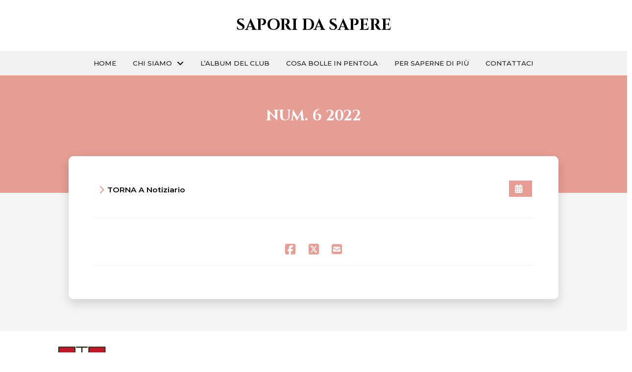

--- FILE ---
content_type: text/html; charset=UTF-8
request_url: https://www.saporidasapere.it/num-6-2022/
body_size: 15449
content:
<!DOCTYPE html>
<html class="no-js" lang="it-IT">
<head>			<script type="text/javascript" class="_iub_cs_skip">
				var _iub = _iub || {};
				_iub.csConfiguration = _iub.csConfiguration || {};
				_iub.csConfiguration.siteId = "2888028";
				_iub.csConfiguration.cookiePolicyId = "54435702";
							</script>
			<script class="_iub_cs_skip" src="https://cs.iubenda.com/autoblocking/2888028.js" fetchpriority="low"></script>
			
<meta charset="UTF-8">
<meta name="viewport" content="width=device-width, initial-scale=1.0">
<link rel="pingback" href="">
<meta name='robots' content='index, follow, max-image-preview:large, max-snippet:-1, max-video-preview:-1' />

<!-- Google Tag Manager for WordPress by gtm4wp.com -->
<script data-cfasync="false" data-pagespeed-no-defer>
	var gtm4wp_datalayer_name = "dataLayer";
	var dataLayer = dataLayer || [];
</script>
<!-- End Google Tag Manager for WordPress by gtm4wp.com -->
	<!-- This site is optimized with the Yoast SEO plugin v23.5 - https://yoast.com/wordpress/plugins/seo/ -->
	<title>NUM. 6 2022 - Sapori da Sapere</title>
	<link rel="canonical" href="https://www.saporidasapere.it/num-6-2022/" />
	<meta property="og:locale" content="it_IT" />
	<meta property="og:type" content="article" />
	<meta property="og:title" content="NUM. 6 2022 - Sapori da Sapere" />
	<meta property="og:url" content="https://www.saporidasapere.it/num-6-2022/" />
	<meta property="og:site_name" content="Sapori da Sapere" />
	<meta property="article:published_time" content="2022-11-15T09:54:55+00:00" />
	<meta property="article:modified_time" content="2022-11-30T14:50:59+00:00" />
	<meta property="og:image" content="https://www.saporidasapere.it/wp-content/uploads/2022/11/Notiziario_6_2022-riadattato.png" />
	<meta property="og:image:width" content="1300" />
	<meta property="og:image:height" content="1956" />
	<meta property="og:image:type" content="image/png" />
	<meta name="author" content="Scenaryo" />
	<meta name="twitter:card" content="summary_large_image" />
	<meta name="twitter:label1" content="Scritto da" />
	<meta name="twitter:data1" content="Scenaryo" />
	<script type="application/ld+json" class="yoast-schema-graph">{"@context":"https://schema.org","@graph":[{"@type":"WebPage","@id":"https://www.saporidasapere.it/num-6-2022/","url":"https://www.saporidasapere.it/num-6-2022/","name":"NUM. 6 2022 - Sapori da Sapere","isPartOf":{"@id":"https://www.saporidasapere.it/#website"},"primaryImageOfPage":{"@id":"https://www.saporidasapere.it/num-6-2022/#primaryimage"},"image":{"@id":"https://www.saporidasapere.it/num-6-2022/#primaryimage"},"thumbnailUrl":"https://www.saporidasapere.it/wp-content/uploads/2022/11/Notiziario_6_2022-riadattato.png","datePublished":"2022-11-15T09:54:55+00:00","dateModified":"2022-11-30T14:50:59+00:00","author":{"@id":"https://www.saporidasapere.it/#/schema/person/1ec4ad3f8380bafb9b5fab895273f9a0"},"breadcrumb":{"@id":"https://www.saporidasapere.it/num-6-2022/#breadcrumb"},"inLanguage":"it-IT","potentialAction":[{"@type":"ReadAction","target":["https://www.saporidasapere.it/num-6-2022/"]}]},{"@type":"ImageObject","inLanguage":"it-IT","@id":"https://www.saporidasapere.it/num-6-2022/#primaryimage","url":"https://www.saporidasapere.it/wp-content/uploads/2022/11/Notiziario_6_2022-riadattato.png","contentUrl":"https://www.saporidasapere.it/wp-content/uploads/2022/11/Notiziario_6_2022-riadattato.png","width":1300,"height":1956},{"@type":"BreadcrumbList","@id":"https://www.saporidasapere.it/num-6-2022/#breadcrumb","itemListElement":[{"@type":"ListItem","position":1,"name":"Home","item":"https://www.saporidasapere.it/"},{"@type":"ListItem","position":2,"name":"NUM. 6 2022"}]},{"@type":"WebSite","@id":"https://www.saporidasapere.it/#website","url":"https://www.saporidasapere.it/","name":"Sapori da Sapere","description":"Tutto il bello del gusto","potentialAction":[{"@type":"SearchAction","target":{"@type":"EntryPoint","urlTemplate":"https://www.saporidasapere.it/?s={search_term_string}"},"query-input":{"@type":"PropertyValueSpecification","valueRequired":true,"valueName":"search_term_string"}}],"inLanguage":"it-IT"},{"@type":"Person","@id":"https://www.saporidasapere.it/#/schema/person/1ec4ad3f8380bafb9b5fab895273f9a0","name":"Scenaryo","image":{"@type":"ImageObject","inLanguage":"it-IT","@id":"https://www.saporidasapere.it/#/schema/person/image/","url":"https://secure.gravatar.com/avatar/0989c77368a061014fc16b775c301e6f?s=96&d=mm&r=g","contentUrl":"https://secure.gravatar.com/avatar/0989c77368a061014fc16b775c301e6f?s=96&d=mm&r=g","caption":"Scenaryo"},"sameAs":["https://www.saporidasapere.it"],"url":"https://www.saporidasapere.it/author/scenaryo/"}]}</script>
	<!-- / Yoast SEO plugin. -->


<link rel='dns-prefetch' href='//cdn.iubenda.com' />
<link rel="alternate" type="application/rss+xml" title="Sapori da Sapere &raquo; Feed" href="https://www.saporidasapere.it/feed/" />
<link rel="alternate" type="application/rss+xml" title="Sapori da Sapere &raquo; Feed dei commenti" href="https://www.saporidasapere.it/comments/feed/" />
<script type="text/javascript">
/* <![CDATA[ */
window._wpemojiSettings = {"baseUrl":"https:\/\/s.w.org\/images\/core\/emoji\/14.0.0\/72x72\/","ext":".png","svgUrl":"https:\/\/s.w.org\/images\/core\/emoji\/14.0.0\/svg\/","svgExt":".svg","source":{"concatemoji":"https:\/\/www.saporidasapere.it\/wp-includes\/js\/wp-emoji-release.min.js?ver=6.4.1"}};
/*! This file is auto-generated */
!function(i,n){var o,s,e;function c(e){try{var t={supportTests:e,timestamp:(new Date).valueOf()};sessionStorage.setItem(o,JSON.stringify(t))}catch(e){}}function p(e,t,n){e.clearRect(0,0,e.canvas.width,e.canvas.height),e.fillText(t,0,0);var t=new Uint32Array(e.getImageData(0,0,e.canvas.width,e.canvas.height).data),r=(e.clearRect(0,0,e.canvas.width,e.canvas.height),e.fillText(n,0,0),new Uint32Array(e.getImageData(0,0,e.canvas.width,e.canvas.height).data));return t.every(function(e,t){return e===r[t]})}function u(e,t,n){switch(t){case"flag":return n(e,"\ud83c\udff3\ufe0f\u200d\u26a7\ufe0f","\ud83c\udff3\ufe0f\u200b\u26a7\ufe0f")?!1:!n(e,"\ud83c\uddfa\ud83c\uddf3","\ud83c\uddfa\u200b\ud83c\uddf3")&&!n(e,"\ud83c\udff4\udb40\udc67\udb40\udc62\udb40\udc65\udb40\udc6e\udb40\udc67\udb40\udc7f","\ud83c\udff4\u200b\udb40\udc67\u200b\udb40\udc62\u200b\udb40\udc65\u200b\udb40\udc6e\u200b\udb40\udc67\u200b\udb40\udc7f");case"emoji":return!n(e,"\ud83e\udef1\ud83c\udffb\u200d\ud83e\udef2\ud83c\udfff","\ud83e\udef1\ud83c\udffb\u200b\ud83e\udef2\ud83c\udfff")}return!1}function f(e,t,n){var r="undefined"!=typeof WorkerGlobalScope&&self instanceof WorkerGlobalScope?new OffscreenCanvas(300,150):i.createElement("canvas"),a=r.getContext("2d",{willReadFrequently:!0}),o=(a.textBaseline="top",a.font="600 32px Arial",{});return e.forEach(function(e){o[e]=t(a,e,n)}),o}function t(e){var t=i.createElement("script");t.src=e,t.defer=!0,i.head.appendChild(t)}"undefined"!=typeof Promise&&(o="wpEmojiSettingsSupports",s=["flag","emoji"],n.supports={everything:!0,everythingExceptFlag:!0},e=new Promise(function(e){i.addEventListener("DOMContentLoaded",e,{once:!0})}),new Promise(function(t){var n=function(){try{var e=JSON.parse(sessionStorage.getItem(o));if("object"==typeof e&&"number"==typeof e.timestamp&&(new Date).valueOf()<e.timestamp+604800&&"object"==typeof e.supportTests)return e.supportTests}catch(e){}return null}();if(!n){if("undefined"!=typeof Worker&&"undefined"!=typeof OffscreenCanvas&&"undefined"!=typeof URL&&URL.createObjectURL&&"undefined"!=typeof Blob)try{var e="postMessage("+f.toString()+"("+[JSON.stringify(s),u.toString(),p.toString()].join(",")+"));",r=new Blob([e],{type:"text/javascript"}),a=new Worker(URL.createObjectURL(r),{name:"wpTestEmojiSupports"});return void(a.onmessage=function(e){c(n=e.data),a.terminate(),t(n)})}catch(e){}c(n=f(s,u,p))}t(n)}).then(function(e){for(var t in e)n.supports[t]=e[t],n.supports.everything=n.supports.everything&&n.supports[t],"flag"!==t&&(n.supports.everythingExceptFlag=n.supports.everythingExceptFlag&&n.supports[t]);n.supports.everythingExceptFlag=n.supports.everythingExceptFlag&&!n.supports.flag,n.DOMReady=!1,n.readyCallback=function(){n.DOMReady=!0}}).then(function(){return e}).then(function(){var e;n.supports.everything||(n.readyCallback(),(e=n.source||{}).concatemoji?t(e.concatemoji):e.wpemoji&&e.twemoji&&(t(e.twemoji),t(e.wpemoji)))}))}((window,document),window._wpemojiSettings);
/* ]]> */
</script>
<style id='wp-emoji-styles-inline-css' type='text/css'>

	img.wp-smiley, img.emoji {
		display: inline !important;
		border: none !important;
		box-shadow: none !important;
		height: 1em !important;
		width: 1em !important;
		margin: 0 0.07em !important;
		vertical-align: -0.1em !important;
		background: none !important;
		padding: 0 !important;
	}
</style>
<link rel='stylesheet' id='wp-block-library-css' href='https://www.saporidasapere.it/wp-includes/css/dist/block-library/style.min.css?ver=6.4.1' type='text/css' media='all' />
<style id='wp-block-library-theme-inline-css' type='text/css'>
.wp-block-audio figcaption{color:#555;font-size:13px;text-align:center}.is-dark-theme .wp-block-audio figcaption{color:hsla(0,0%,100%,.65)}.wp-block-audio{margin:0 0 1em}.wp-block-code{border:1px solid #ccc;border-radius:4px;font-family:Menlo,Consolas,monaco,monospace;padding:.8em 1em}.wp-block-embed figcaption{color:#555;font-size:13px;text-align:center}.is-dark-theme .wp-block-embed figcaption{color:hsla(0,0%,100%,.65)}.wp-block-embed{margin:0 0 1em}.blocks-gallery-caption{color:#555;font-size:13px;text-align:center}.is-dark-theme .blocks-gallery-caption{color:hsla(0,0%,100%,.65)}.wp-block-image figcaption{color:#555;font-size:13px;text-align:center}.is-dark-theme .wp-block-image figcaption{color:hsla(0,0%,100%,.65)}.wp-block-image{margin:0 0 1em}.wp-block-pullquote{border-bottom:4px solid;border-top:4px solid;color:currentColor;margin-bottom:1.75em}.wp-block-pullquote cite,.wp-block-pullquote footer,.wp-block-pullquote__citation{color:currentColor;font-size:.8125em;font-style:normal;text-transform:uppercase}.wp-block-quote{border-left:.25em solid;margin:0 0 1.75em;padding-left:1em}.wp-block-quote cite,.wp-block-quote footer{color:currentColor;font-size:.8125em;font-style:normal;position:relative}.wp-block-quote.has-text-align-right{border-left:none;border-right:.25em solid;padding-left:0;padding-right:1em}.wp-block-quote.has-text-align-center{border:none;padding-left:0}.wp-block-quote.is-large,.wp-block-quote.is-style-large,.wp-block-quote.is-style-plain{border:none}.wp-block-search .wp-block-search__label{font-weight:700}.wp-block-search__button{border:1px solid #ccc;padding:.375em .625em}:where(.wp-block-group.has-background){padding:1.25em 2.375em}.wp-block-separator.has-css-opacity{opacity:.4}.wp-block-separator{border:none;border-bottom:2px solid;margin-left:auto;margin-right:auto}.wp-block-separator.has-alpha-channel-opacity{opacity:1}.wp-block-separator:not(.is-style-wide):not(.is-style-dots){width:100px}.wp-block-separator.has-background:not(.is-style-dots){border-bottom:none;height:1px}.wp-block-separator.has-background:not(.is-style-wide):not(.is-style-dots){height:2px}.wp-block-table{margin:0 0 1em}.wp-block-table td,.wp-block-table th{word-break:normal}.wp-block-table figcaption{color:#555;font-size:13px;text-align:center}.is-dark-theme .wp-block-table figcaption{color:hsla(0,0%,100%,.65)}.wp-block-video figcaption{color:#555;font-size:13px;text-align:center}.is-dark-theme .wp-block-video figcaption{color:hsla(0,0%,100%,.65)}.wp-block-video{margin:0 0 1em}.wp-block-template-part.has-background{margin-bottom:0;margin-top:0;padding:1.25em 2.375em}
</style>
<style id='classic-theme-styles-inline-css' type='text/css'>
/*! This file is auto-generated */
.wp-block-button__link{color:#fff;background-color:#32373c;border-radius:9999px;box-shadow:none;text-decoration:none;padding:calc(.667em + 2px) calc(1.333em + 2px);font-size:1.125em}.wp-block-file__button{background:#32373c;color:#fff;text-decoration:none}
</style>
<style id='global-styles-inline-css' type='text/css'>
body{--wp--preset--color--black: #000000;--wp--preset--color--cyan-bluish-gray: #abb8c3;--wp--preset--color--white: #ffffff;--wp--preset--color--pale-pink: #f78da7;--wp--preset--color--vivid-red: #cf2e2e;--wp--preset--color--luminous-vivid-orange: #ff6900;--wp--preset--color--luminous-vivid-amber: #fcb900;--wp--preset--color--light-green-cyan: #7bdcb5;--wp--preset--color--vivid-green-cyan: #00d084;--wp--preset--color--pale-cyan-blue: #8ed1fc;--wp--preset--color--vivid-cyan-blue: #0693e3;--wp--preset--color--vivid-purple: #9b51e0;--wp--preset--gradient--vivid-cyan-blue-to-vivid-purple: linear-gradient(135deg,rgba(6,147,227,1) 0%,rgb(155,81,224) 100%);--wp--preset--gradient--light-green-cyan-to-vivid-green-cyan: linear-gradient(135deg,rgb(122,220,180) 0%,rgb(0,208,130) 100%);--wp--preset--gradient--luminous-vivid-amber-to-luminous-vivid-orange: linear-gradient(135deg,rgba(252,185,0,1) 0%,rgba(255,105,0,1) 100%);--wp--preset--gradient--luminous-vivid-orange-to-vivid-red: linear-gradient(135deg,rgba(255,105,0,1) 0%,rgb(207,46,46) 100%);--wp--preset--gradient--very-light-gray-to-cyan-bluish-gray: linear-gradient(135deg,rgb(238,238,238) 0%,rgb(169,184,195) 100%);--wp--preset--gradient--cool-to-warm-spectrum: linear-gradient(135deg,rgb(74,234,220) 0%,rgb(151,120,209) 20%,rgb(207,42,186) 40%,rgb(238,44,130) 60%,rgb(251,105,98) 80%,rgb(254,248,76) 100%);--wp--preset--gradient--blush-light-purple: linear-gradient(135deg,rgb(255,206,236) 0%,rgb(152,150,240) 100%);--wp--preset--gradient--blush-bordeaux: linear-gradient(135deg,rgb(254,205,165) 0%,rgb(254,45,45) 50%,rgb(107,0,62) 100%);--wp--preset--gradient--luminous-dusk: linear-gradient(135deg,rgb(255,203,112) 0%,rgb(199,81,192) 50%,rgb(65,88,208) 100%);--wp--preset--gradient--pale-ocean: linear-gradient(135deg,rgb(255,245,203) 0%,rgb(182,227,212) 50%,rgb(51,167,181) 100%);--wp--preset--gradient--electric-grass: linear-gradient(135deg,rgb(202,248,128) 0%,rgb(113,206,126) 100%);--wp--preset--gradient--midnight: linear-gradient(135deg,rgb(2,3,129) 0%,rgb(40,116,252) 100%);--wp--preset--font-size--small: 13px;--wp--preset--font-size--medium: 20px;--wp--preset--font-size--large: 36px;--wp--preset--font-size--x-large: 42px;--wp--preset--spacing--20: 0.44rem;--wp--preset--spacing--30: 0.67rem;--wp--preset--spacing--40: 1rem;--wp--preset--spacing--50: 1.5rem;--wp--preset--spacing--60: 2.25rem;--wp--preset--spacing--70: 3.38rem;--wp--preset--spacing--80: 5.06rem;--wp--preset--shadow--natural: 6px 6px 9px rgba(0, 0, 0, 0.2);--wp--preset--shadow--deep: 12px 12px 50px rgba(0, 0, 0, 0.4);--wp--preset--shadow--sharp: 6px 6px 0px rgba(0, 0, 0, 0.2);--wp--preset--shadow--outlined: 6px 6px 0px -3px rgba(255, 255, 255, 1), 6px 6px rgba(0, 0, 0, 1);--wp--preset--shadow--crisp: 6px 6px 0px rgba(0, 0, 0, 1);}:where(.is-layout-flex){gap: 0.5em;}:where(.is-layout-grid){gap: 0.5em;}body .is-layout-flow > .alignleft{float: left;margin-inline-start: 0;margin-inline-end: 2em;}body .is-layout-flow > .alignright{float: right;margin-inline-start: 2em;margin-inline-end: 0;}body .is-layout-flow > .aligncenter{margin-left: auto !important;margin-right: auto !important;}body .is-layout-constrained > .alignleft{float: left;margin-inline-start: 0;margin-inline-end: 2em;}body .is-layout-constrained > .alignright{float: right;margin-inline-start: 2em;margin-inline-end: 0;}body .is-layout-constrained > .aligncenter{margin-left: auto !important;margin-right: auto !important;}body .is-layout-constrained > :where(:not(.alignleft):not(.alignright):not(.alignfull)){max-width: var(--wp--style--global--content-size);margin-left: auto !important;margin-right: auto !important;}body .is-layout-constrained > .alignwide{max-width: var(--wp--style--global--wide-size);}body .is-layout-flex{display: flex;}body .is-layout-flex{flex-wrap: wrap;align-items: center;}body .is-layout-flex > *{margin: 0;}body .is-layout-grid{display: grid;}body .is-layout-grid > *{margin: 0;}:where(.wp-block-columns.is-layout-flex){gap: 2em;}:where(.wp-block-columns.is-layout-grid){gap: 2em;}:where(.wp-block-post-template.is-layout-flex){gap: 1.25em;}:where(.wp-block-post-template.is-layout-grid){gap: 1.25em;}.has-black-color{color: var(--wp--preset--color--black) !important;}.has-cyan-bluish-gray-color{color: var(--wp--preset--color--cyan-bluish-gray) !important;}.has-white-color{color: var(--wp--preset--color--white) !important;}.has-pale-pink-color{color: var(--wp--preset--color--pale-pink) !important;}.has-vivid-red-color{color: var(--wp--preset--color--vivid-red) !important;}.has-luminous-vivid-orange-color{color: var(--wp--preset--color--luminous-vivid-orange) !important;}.has-luminous-vivid-amber-color{color: var(--wp--preset--color--luminous-vivid-amber) !important;}.has-light-green-cyan-color{color: var(--wp--preset--color--light-green-cyan) !important;}.has-vivid-green-cyan-color{color: var(--wp--preset--color--vivid-green-cyan) !important;}.has-pale-cyan-blue-color{color: var(--wp--preset--color--pale-cyan-blue) !important;}.has-vivid-cyan-blue-color{color: var(--wp--preset--color--vivid-cyan-blue) !important;}.has-vivid-purple-color{color: var(--wp--preset--color--vivid-purple) !important;}.has-black-background-color{background-color: var(--wp--preset--color--black) !important;}.has-cyan-bluish-gray-background-color{background-color: var(--wp--preset--color--cyan-bluish-gray) !important;}.has-white-background-color{background-color: var(--wp--preset--color--white) !important;}.has-pale-pink-background-color{background-color: var(--wp--preset--color--pale-pink) !important;}.has-vivid-red-background-color{background-color: var(--wp--preset--color--vivid-red) !important;}.has-luminous-vivid-orange-background-color{background-color: var(--wp--preset--color--luminous-vivid-orange) !important;}.has-luminous-vivid-amber-background-color{background-color: var(--wp--preset--color--luminous-vivid-amber) !important;}.has-light-green-cyan-background-color{background-color: var(--wp--preset--color--light-green-cyan) !important;}.has-vivid-green-cyan-background-color{background-color: var(--wp--preset--color--vivid-green-cyan) !important;}.has-pale-cyan-blue-background-color{background-color: var(--wp--preset--color--pale-cyan-blue) !important;}.has-vivid-cyan-blue-background-color{background-color: var(--wp--preset--color--vivid-cyan-blue) !important;}.has-vivid-purple-background-color{background-color: var(--wp--preset--color--vivid-purple) !important;}.has-black-border-color{border-color: var(--wp--preset--color--black) !important;}.has-cyan-bluish-gray-border-color{border-color: var(--wp--preset--color--cyan-bluish-gray) !important;}.has-white-border-color{border-color: var(--wp--preset--color--white) !important;}.has-pale-pink-border-color{border-color: var(--wp--preset--color--pale-pink) !important;}.has-vivid-red-border-color{border-color: var(--wp--preset--color--vivid-red) !important;}.has-luminous-vivid-orange-border-color{border-color: var(--wp--preset--color--luminous-vivid-orange) !important;}.has-luminous-vivid-amber-border-color{border-color: var(--wp--preset--color--luminous-vivid-amber) !important;}.has-light-green-cyan-border-color{border-color: var(--wp--preset--color--light-green-cyan) !important;}.has-vivid-green-cyan-border-color{border-color: var(--wp--preset--color--vivid-green-cyan) !important;}.has-pale-cyan-blue-border-color{border-color: var(--wp--preset--color--pale-cyan-blue) !important;}.has-vivid-cyan-blue-border-color{border-color: var(--wp--preset--color--vivid-cyan-blue) !important;}.has-vivid-purple-border-color{border-color: var(--wp--preset--color--vivid-purple) !important;}.has-vivid-cyan-blue-to-vivid-purple-gradient-background{background: var(--wp--preset--gradient--vivid-cyan-blue-to-vivid-purple) !important;}.has-light-green-cyan-to-vivid-green-cyan-gradient-background{background: var(--wp--preset--gradient--light-green-cyan-to-vivid-green-cyan) !important;}.has-luminous-vivid-amber-to-luminous-vivid-orange-gradient-background{background: var(--wp--preset--gradient--luminous-vivid-amber-to-luminous-vivid-orange) !important;}.has-luminous-vivid-orange-to-vivid-red-gradient-background{background: var(--wp--preset--gradient--luminous-vivid-orange-to-vivid-red) !important;}.has-very-light-gray-to-cyan-bluish-gray-gradient-background{background: var(--wp--preset--gradient--very-light-gray-to-cyan-bluish-gray) !important;}.has-cool-to-warm-spectrum-gradient-background{background: var(--wp--preset--gradient--cool-to-warm-spectrum) !important;}.has-blush-light-purple-gradient-background{background: var(--wp--preset--gradient--blush-light-purple) !important;}.has-blush-bordeaux-gradient-background{background: var(--wp--preset--gradient--blush-bordeaux) !important;}.has-luminous-dusk-gradient-background{background: var(--wp--preset--gradient--luminous-dusk) !important;}.has-pale-ocean-gradient-background{background: var(--wp--preset--gradient--pale-ocean) !important;}.has-electric-grass-gradient-background{background: var(--wp--preset--gradient--electric-grass) !important;}.has-midnight-gradient-background{background: var(--wp--preset--gradient--midnight) !important;}.has-small-font-size{font-size: var(--wp--preset--font-size--small) !important;}.has-medium-font-size{font-size: var(--wp--preset--font-size--medium) !important;}.has-large-font-size{font-size: var(--wp--preset--font-size--large) !important;}.has-x-large-font-size{font-size: var(--wp--preset--font-size--x-large) !important;}
.wp-block-navigation a:where(:not(.wp-element-button)){color: inherit;}
:where(.wp-block-post-template.is-layout-flex){gap: 1.25em;}:where(.wp-block-post-template.is-layout-grid){gap: 1.25em;}
:where(.wp-block-columns.is-layout-flex){gap: 2em;}:where(.wp-block-columns.is-layout-grid){gap: 2em;}
.wp-block-pullquote{font-size: 1.5em;line-height: 1.6;}
</style>
<link rel='stylesheet' id='dashicons-css' href='https://www.saporidasapere.it/wp-includes/css/dashicons.min.css?ver=6.4.1' type='text/css' media='all' />
<link rel='stylesheet' id='x-stack-css' href='https://www.saporidasapere.it/wp-content/themes/pro/framework/dist/css/site/stacks/integrity-light.css?ver=6.7.11' type='text/css' media='all' />
<link rel='stylesheet' id='x-child-css' href='https://www.saporidasapere.it/wp-content/themes/pro-child/style.css?ver=6.7.11' type='text/css' media='all' />
<style id='cs-inline-css' type='text/css'>
@media (min-width:1200px){.x-hide-xl{display:none !important;}}@media (min-width:979px) and (max-width:1199px){.x-hide-lg{display:none !important;}}@media (min-width:767px) and (max-width:978px){.x-hide-md{display:none !important;}}@media (min-width:480px) and (max-width:766px){.x-hide-sm{display:none !important;}}@media (max-width:479px){.x-hide-xs{display:none !important;}} a,h1 a:hover,h2 a:hover,h3 a:hover,h4 a:hover,h5 a:hover,h6 a:hover,.x-breadcrumb-wrap a:hover,.widget ul li a:hover,.widget ol li a:hover,.widget.widget_text ul li a,.widget.widget_text ol li a,.widget_nav_menu .current-menu-item > a,.x-accordion-heading .x-accordion-toggle:hover,.x-comment-author a:hover,.x-comment-time:hover,.x-recent-posts a:hover .h-recent-posts{color:#e69d93;}a:hover,.widget.widget_text ul li a:hover,.widget.widget_text ol li a:hover,.x-twitter-widget ul li a:hover{color:#1a1a1a;}.rev_slider_wrapper,a.x-img-thumbnail:hover,.x-slider-container.below,.page-template-template-blank-3-php .x-slider-container.above,.page-template-template-blank-6-php .x-slider-container.above{border-color:#e69d93;}.entry-thumb:before,.x-pagination span.current,.woocommerce-pagination span[aria-current],.flex-direction-nav a,.flex-control-nav a:hover,.flex-control-nav a.flex-active,.mejs-time-current,.x-dropcap,.x-skill-bar .bar,.x-pricing-column.featured h2,.h-comments-title small,.x-entry-share .x-share:hover,.x-highlight,.x-recent-posts .x-recent-posts-img:after{background-color:#e69d93;}.x-nav-tabs > .active > a,.x-nav-tabs > .active > a:hover{box-shadow:inset 0 3px 0 0 #e69d93;}.x-main{width:calc(72% - 2.463055%);}.x-sidebar{width:calc(100% - 2.463055% - 72%);}.x-comment-author,.x-comment-time,.comment-form-author label,.comment-form-email label,.comment-form-url label,.comment-form-rating label,.comment-form-comment label,.widget_calendar #wp-calendar caption,.widget.widget_rss li .rsswidget{font-family:"Cinzel",serif;font-weight:400;}.p-landmark-sub,.p-meta,input,button,select,textarea{font-family:"Montserrat",sans-serif;}.widget ul li a,.widget ol li a,.x-comment-time{color:rgb(255,255,255);}.widget_text ol li a,.widget_text ul li a{color:#e69d93;}.widget_text ol li a:hover,.widget_text ul li a:hover{color:#1a1a1a;}.comment-form-author label,.comment-form-email label,.comment-form-url label,.comment-form-rating label,.comment-form-comment label,.widget_calendar #wp-calendar th,.p-landmark-sub strong,.widget_tag_cloud .tagcloud a:hover,.widget_tag_cloud .tagcloud a:active,.entry-footer a:hover,.entry-footer a:active,.x-breadcrumbs .current,.x-comment-author,.x-comment-author a{color:#272727;}.widget_calendar #wp-calendar th{border-color:#272727;}.h-feature-headline span i{background-color:#272727;}@media (max-width:978.98px){}html{font-size:14px;}@media (min-width:479px){html{font-size:14px;}}@media (min-width:766px){html{font-size:14px;}}@media (min-width:978px){html{font-size:14px;}}@media (min-width:1199px){html{font-size:14px;}}body{font-style:normal;font-weight:400;color:rgb(255,255,255);background:rgb(255,255,255);}.w-b{font-weight:400 !important;}h1,h2,h3,h4,h5,h6,.h1,.h2,.h3,.h4,.h5,.h6,.x-text-headline{font-family:"Cinzel",serif;font-style:normal;font-weight:400;}h1,.h1{letter-spacing:-0.035em;}h2,.h2{letter-spacing:-0.035em;}h3,.h3{letter-spacing:-0.035em;}h4,.h4{letter-spacing:-0.035em;}h5,.h5{letter-spacing:-0.035em;}h6,.h6{letter-spacing:-0.035em;}.w-h{font-weight:400 !important;}.x-container.width{width:88%;}.x-container.max{max-width:1200px;}.x-bar-content.x-container.width{flex-basis:88%;}.x-main.full{float:none;clear:both;display:block;width:auto;}@media (max-width:978.98px){.x-main.full,.x-main.left,.x-main.right,.x-sidebar.left,.x-sidebar.right{float:none;display:block;width:auto !important;}}.entry-header,.entry-content{font-size:1rem;}body,input,button,select,textarea{font-family:"Montserrat",sans-serif;}h1,h2,h3,h4,h5,h6,.h1,.h2,.h3,.h4,.h5,.h6,h1 a,h2 a,h3 a,h4 a,h5 a,h6 a,.h1 a,.h2 a,.h3 a,.h4 a,.h5 a,.h6 a,blockquote{color:#272727;}.cfc-h-tx{color:#272727 !important;}.cfc-h-bd{border-color:#272727 !important;}.cfc-h-bg{background-color:#272727 !important;}.cfc-b-tx{color:rgb(255,255,255) !important;}.cfc-b-bd{border-color:rgb(255,255,255) !important;}.cfc-b-bg{background-color:rgb(255,255,255) !important;}.x-btn,.button,[type="submit"]{color:#ffffff;border-color:#e69d93;background-color:#e69d93;text-shadow:0 0.075em 0.075em rgba(0,0,0,0.5);}.x-btn:hover,.button:hover,[type="submit"]:hover{color:#ffffff;border-color:#1a1a1a;background-color:#1a1a1a;text-shadow:0 0.075em 0.075em rgba(0,0,0,0.5);}.x-btn.x-btn-real,.x-btn.x-btn-real:hover{margin-bottom:0.25em;text-shadow:0 0.075em 0.075em rgba(0,0,0,0.65);}.x-btn.x-btn-real{box-shadow:0 0.25em 0 0 #a71000,0 4px 9px rgba(0,0,0,0.75);}.x-btn.x-btn-real:hover{box-shadow:0 0.25em 0 0 #a71000,0 4px 9px rgba(0,0,0,0.75);}.x-btn.x-btn-flat,.x-btn.x-btn-flat:hover{margin-bottom:0;text-shadow:0 0.075em 0.075em rgba(0,0,0,0.65);box-shadow:none;}.x-btn.x-btn-transparent,.x-btn.x-btn-transparent:hover{margin-bottom:0;border-width:3px;text-shadow:none;text-transform:uppercase;background-color:transparent;box-shadow:none;}.bg .mejs-container,.x-video .mejs-container{position:unset !important;} @font-face{font-family:'FontAwesomePro';font-style:normal;font-weight:900;font-display:block;src:url('https://www.saporidasapere.it/wp-content/themes/pro/cornerstone/assets/fonts/fa-solid-900.woff2?ver=6.7.2') format('woff2'),url('https://www.saporidasapere.it/wp-content/themes/pro/cornerstone/assets/fonts/fa-solid-900.ttf?ver=6.7.2') format('truetype');}[data-x-fa-pro-icon]{font-family:"FontAwesomePro" !important;}[data-x-fa-pro-icon]:before{content:attr(data-x-fa-pro-icon);}[data-x-icon],[data-x-icon-o],[data-x-icon-l],[data-x-icon-s],[data-x-icon-b],[data-x-icon-sr],[data-x-icon-ss],[data-x-icon-sl],[data-x-fa-pro-icon],[class*="cs-fa-"]{display:inline-flex;font-style:normal;font-weight:400;text-decoration:inherit;text-rendering:auto;-webkit-font-smoothing:antialiased;-moz-osx-font-smoothing:grayscale;}[data-x-icon].left,[data-x-icon-o].left,[data-x-icon-l].left,[data-x-icon-s].left,[data-x-icon-b].left,[data-x-icon-sr].left,[data-x-icon-ss].left,[data-x-icon-sl].left,[data-x-fa-pro-icon].left,[class*="cs-fa-"].left{margin-right:0.5em;}[data-x-icon].right,[data-x-icon-o].right,[data-x-icon-l].right,[data-x-icon-s].right,[data-x-icon-b].right,[data-x-icon-sr].right,[data-x-icon-ss].right,[data-x-icon-sl].right,[data-x-fa-pro-icon].right,[class*="cs-fa-"].right{margin-left:0.5em;}[data-x-icon]:before,[data-x-icon-o]:before,[data-x-icon-l]:before,[data-x-icon-s]:before,[data-x-icon-b]:before,[data-x-icon-sr]:before,[data-x-icon-ss]:before,[data-x-icon-sl]:before,[data-x-fa-pro-icon]:before,[class*="cs-fa-"]:before{line-height:1;}@font-face{font-family:'FontAwesome';font-style:normal;font-weight:900;font-display:block;src:url('https://www.saporidasapere.it/wp-content/themes/pro/cornerstone/assets/fonts/fa-solid-900.woff2?ver=6.7.2') format('woff2'),url('https://www.saporidasapere.it/wp-content/themes/pro/cornerstone/assets/fonts/fa-solid-900.ttf?ver=6.7.2') format('truetype');}[data-x-icon],[data-x-icon-s],[data-x-icon][class*="cs-fa-"]{font-family:"FontAwesome" !important;font-weight:900;}[data-x-icon]:before,[data-x-icon][class*="cs-fa-"]:before{content:attr(data-x-icon);}[data-x-icon-s]:before{content:attr(data-x-icon-s);}@font-face{font-family:'FontAwesomeRegular';font-style:normal;font-weight:400;font-display:block;src:url('https://www.saporidasapere.it/wp-content/themes/pro/cornerstone/assets/fonts/fa-regular-400.woff2?ver=6.7.2') format('woff2'),url('https://www.saporidasapere.it/wp-content/themes/pro/cornerstone/assets/fonts/fa-regular-400.ttf?ver=6.7.2') format('truetype');}@font-face{font-family:'FontAwesomePro';font-style:normal;font-weight:400;font-display:block;src:url('https://www.saporidasapere.it/wp-content/themes/pro/cornerstone/assets/fonts/fa-regular-400.woff2?ver=6.7.2') format('woff2'),url('https://www.saporidasapere.it/wp-content/themes/pro/cornerstone/assets/fonts/fa-regular-400.ttf?ver=6.7.2') format('truetype');}[data-x-icon-o]{font-family:"FontAwesomeRegular" !important;}[data-x-icon-o]:before{content:attr(data-x-icon-o);}@font-face{font-family:'FontAwesomeLight';font-style:normal;font-weight:300;font-display:block;src:url('https://www.saporidasapere.it/wp-content/themes/pro/cornerstone/assets/fonts/fa-light-300.woff2?ver=6.7.2') format('woff2'),url('https://www.saporidasapere.it/wp-content/themes/pro/cornerstone/assets/fonts/fa-light-300.ttf?ver=6.7.2') format('truetype');}@font-face{font-family:'FontAwesomePro';font-style:normal;font-weight:300;font-display:block;src:url('https://www.saporidasapere.it/wp-content/themes/pro/cornerstone/assets/fonts/fa-light-300.woff2?ver=6.7.2') format('woff2'),url('https://www.saporidasapere.it/wp-content/themes/pro/cornerstone/assets/fonts/fa-light-300.ttf?ver=6.7.2') format('truetype');}[data-x-icon-l]{font-family:"FontAwesomeLight" !important;font-weight:300;}[data-x-icon-l]:before{content:attr(data-x-icon-l);}@font-face{font-family:'FontAwesomeBrands';font-style:normal;font-weight:normal;font-display:block;src:url('https://www.saporidasapere.it/wp-content/themes/pro/cornerstone/assets/fonts/fa-brands-400.woff2?ver=6.7.2') format('woff2'),url('https://www.saporidasapere.it/wp-content/themes/pro/cornerstone/assets/fonts/fa-brands-400.ttf?ver=6.7.2') format('truetype');}[data-x-icon-b]{font-family:"FontAwesomeBrands" !important;}[data-x-icon-b]:before{content:attr(data-x-icon-b);}.widget.widget_rss li .rsswidget:before{content:"\f35d";padding-right:0.4em;font-family:"FontAwesome";} .m7gf-0.x-section{margin-top:0px;margin-right:0px;margin-bottom:0px;margin-left:0px;border-top-width:0;border-right-width:0;border-bottom-width:0;border-left-width:0;padding-right:0px;padding-left:0px;z-index:1;}.m7gf-1.x-section{padding-top:65px;padding-bottom:140px;background-color:#e69d93;}.m7gf-2.x-section{padding-top:0px;padding-bottom:65px;background-color:#f5f5f5;}.m7gf-3.x-row{z-index:auto;width:94%;max-width:1000px;margin-right:auto;margin-left:auto;border-top-width:0;border-right-width:0;border-bottom-width:0;border-left-width:0;padding-top:1px;padding-right:1px;padding-bottom:1px;padding-left:1px;font-size:1em;}.m7gf-3 > .x-row-inner{flex-direction:row;justify-content:flex-start;align-items:stretch;align-content:stretch;}.m7gf-4 > .x-row-inner{margin-top:calc(((1rem / 2) + 1px) * -1);margin-right:calc(((1rem / 2) + 1px) * -1);margin-bottom:calc(((1rem / 2) + 1px) * -1);margin-left:calc(((1rem / 2) + 1px) * -1);}.m7gf-4 > .x-row-inner > *{flex-grow:1;margin-top:calc(1rem / 2);margin-bottom:calc(1rem / 2);margin-right:calc(1rem / 2);margin-left:calc(1rem / 2);}.m7gf-5.x-row{overflow-x:hidden;overflow-y:hidden;margin-top:-75px;margin-bottom:0px;border-top-left-radius:10px;border-top-right-radius:10px;border-bottom-right-radius:10px;border-bottom-left-radius:10px;background-color:#eeeeee;box-shadow:0em 0.65em 1.5em 0em rgba(0,0,0,0.15);}.m7gf-5 > .x-row-inner{margin-top:calc(((1px / 2) + 1px) * -1);margin-right:calc(((1px / 2) + 1px) * -1);margin-bottom:calc(((1px / 2) + 1px) * -1);margin-left:calc(((1px / 2) + 1px) * -1);}.m7gf-5 > .x-row-inner > *{margin-top:calc(1px / 2);margin-bottom:calc(1px / 2);margin-right:calc(1px / 2);margin-left:calc(1px / 2);}.m7gf-6{--gap:1rem;}.m7gf-6 > .x-row-inner > *:nth-child(1n - 0) {flex-basis:calc(100% - clamp(0px,var(--gap),9999px));}.m7gf-7{--gap:1px;}.m7gf-7 > .x-row-inner > *:nth-child(1n - 0) {flex-basis:calc(100% - clamp(0px,var(--gap),9999px));}.m7gf-8.x-col{z-index:1;border-top-width:0;border-right-width:0;border-bottom-width:0;border-left-width:0;font-size:1em;}.m7gf-9.x-col{text-align:center;}.m7gf-a.x-col{padding-top:calc(1rem + 5vmin);padding-right:calc(1rem + 5vmin);padding-bottom:calc(1rem + 5vmin);padding-left:calc(1rem + 5vmin);background-color:#ffffff;}.m7gf-b.x-text{font-size:2em;}.m7gf-b.x-text .x-text-content-text-primary{font-family:"Cinzel",serif;font-weight:700;line-height:1.15;}.m7gf-c.x-text{border-top-width:0;border-right-width:0;border-bottom-width:0;border-left-width:0;}.m7gf-c.x-text .x-text-content-text-primary{font-size:1.1em;font-style:normal;letter-spacing:0em;text-transform:none;}.m7gf-d.x-text .x-text-content-text-primary{color:rgb(255,255,255);}.m7gf-e.x-text{margin-top:0em;margin-right:0.3em;margin-bottom:0em;margin-left:0em;padding-top:0.575em;padding-right:0.85em;padding-bottom:0.575em;padding-left:0.85em;font-size:1em;}.m7gf-e.x-text .x-text-content{display:flex;flex-direction:row;justify-content:center;align-items:center;}.m7gf-e.x-text .x-text-content-text-primary{font-family:"Montserrat",sans-serif;font-weight:600;line-height:1.4;}.m7gf-e.x-text .x-graphic {margin-top:0em;margin-right:0.5em;margin-bottom:0em;margin-left:0em;}.m7gf-e.x-text .x-graphic-icon {width:auto;border-top-width:0;border-right-width:0;border-bottom-width:0;border-left-width:0;}.m7gf-f.x-text{background-color:transparent;}.m7gf-f.x-text:hover,.m7gf-f.x-text[class*="active"],[data-x-effect-provider*="colors"]:hover .m7gf-f.x-text{background-color:#e69d93;}.m7gf-f.x-text .x-text-content-text-primary{color:rgba(0,0,0,1);}.m7gf-f.x-text:hover .x-text-content-text-primary,.m7gf-f.x-text[class*="active"] .x-text-content-text-primary,[data-x-effect-provider*="colors"]:hover .m7gf-f.x-text .x-text-content-text-primary{color:rgb(255,255,255);}.m7gf-f.x-text .x-graphic-icon {font-size:1.2em;color:#e69d93;}.m7gf-f.x-text:hover .x-graphic-icon,.m7gf-f.x-text[class*="active"] .x-graphic-icon,[data-x-effect-provider*="colors"]:hover .m7gf-f.x-text .x-graphic-icon {color:rgb(255,255,255);}.m7gf-g.x-text{background-color:#e69d93;}.m7gf-g.x-text .x-graphic-icon {font-size:1.25em;color:rgb(255,255,255);}.m7gf-h{display:flex;flex-direction:row;justify-content:space-between;align-items:flex-start;flex-wrap:wrap;align-content:flex-start;flex-grow:0;flex-shrink:1;flex-basis:auto;margin-top:0px;margin-right:0px;margin-bottom:40px;margin-left:0px;border-top-width:0;border-right-width:0;border-bottom-width:0;border-left-width:0;font-size:1em;aspect-ratio:auto;}  .m74m-0.x-bar{height:auto;border-top-width:0;border-right-width:0;border-bottom-width:0;border-left-width:0;font-size:16px;background-color:#ffffff;z-index:9999;}.m74m-0 .x-bar-content{display:flex;flex-direction:row;justify-content:space-between;align-items:center;flex-grow:0;flex-shrink:1;flex-basis:100%;height:auto;}.m74m-0.x-bar-outer-spacers:after,.m74m-0.x-bar-outer-spacers:before{flex-basis:0em;width:0em!important;height:0em;}.m74m-0.x-bar-space{font-size:16px;height:auto;}.m74m-1.x-bar-container{display:flex;flex-direction:column;justify-content:center;align-items:flex-start;flex-grow:1;flex-shrink:0;flex-basis:auto;width:100%;border-top-width:0;border-right-width:0;border-bottom-width:0;border-left-width:0;font-size:1em;z-index:1;}.m74m-2.x-row{z-index:auto;width:100%;margin-right:auto;margin-left:auto;border-top-width:0;border-right-width:0;border-bottom-width:0;border-left-width:0;padding-top:1px;padding-right:1px;padding-bottom:1px;padding-left:1px;font-size:1em;}.m74m-2 > .x-row-inner{flex-direction:row;align-items:stretch;align-content:stretch;margin-top:calc(((20px / 2) + 1px) * -1);margin-right:calc(((20px / 2) + 1px) * -1);margin-bottom:calc(((20px / 2) + 1px) * -1);margin-left:calc(((20px / 2) + 1px) * -1);}.m74m-2 > .x-row-inner > *{margin-top:calc(20px / 2);margin-bottom:calc(20px / 2);margin-right:calc(20px / 2);margin-left:calc(20px / 2);}.m74m-3.x-row{margin-top:30px;margin-bottom:30px;}.m74m-3 > .x-row-inner{justify-content:center;}.m74m-4.x-row{background-color:rgb(242,242,242);}.m74m-4 > .x-row-inner{justify-content:flex-start;}.m74m-5{--gap:20px;}.m74m-6 > .x-row-inner > *:nth-child(1n - 0) {flex-basis:calc(100% - clamp(0px,var(--gap),9999px));}.m74m-7 > .x-row-inner > *:nth-child(1n - 0) {flex-basis:calc(100% - clamp(0px,var(--gap),9999px));}.m74m-8.x-col{display:flex;flex-direction:column;justify-content:flex-start;align-items:center;flex-wrap:wrap;align-content:center;z-index:1;border-top-width:0;border-right-width:0;border-bottom-width:0;border-left-width:0;font-size:1em;}.m74m-9.x-text{border-top-width:0;border-right-width:0;border-bottom-width:0;border-left-width:0;font-size:1em;}.m74m-9.x-text .x-text-content-text-primary{font-family:"Cinzel",serif;font-size:2em;font-style:normal;font-weight:700;line-height:1.4;letter-spacing:0em;text-transform:none;color:rgba(0,0,0,1);}.m74m-a{font-size:1em;}.m74m-b{display:flex;flex-direction:row;justify-content:center;align-items:center;align-self:center;flex-grow:1;flex-shrink:0;flex-basis:auto;}.m74m-b > li,.m74m-b > li > a{flex-grow:0;flex-shrink:1;flex-basis:auto;}.m74m-c,.m74m-c .x-anchor{transition-duration:300ms;transition-timing-function:cubic-bezier(0.400,0.000,0.200,1.000);}.m74m-d .x-dropdown {width:14em;font-size:16px;border-top-width:0;border-right-width:0;border-bottom-width:0;border-left-width:0;background-color:#f2f2f2;box-shadow:0em 0.15em 2em 0em rgba(0,0,0,0.15);transition-duration:500ms,500ms,0s;transition-timing-function:cubic-bezier(0.400,0.000,0.200,1.000);}.m74m-d .x-dropdown:not(.x-active) {transition-delay:0s,0s,500ms;}.m74m-e.x-anchor .x-anchor-content {padding-top:0.75em;padding-right:0.75em;padding-bottom:0.75em;padding-left:0.75em;}.m74m-e.x-anchor .x-anchor-text {margin-top:5px;margin-bottom:5px;margin-left:5px;}.m74m-e.x-anchor .x-anchor-text-primary {font-family:"Montserrat",sans-serif;font-style:normal;line-height:1;text-transform:uppercase;}.m74m-e.x-anchor .x-anchor-sub-indicator {margin-top:5px;margin-right:5px;margin-bottom:5px;margin-left:5px;font-size:1em;color:rgba(0,0,0,1);}.m74m-e.x-anchor:hover .x-anchor-sub-indicator,.m74m-e.x-anchor[class*="active"] .x-anchor-sub-indicator,[data-x-effect-provider*="colors"]:hover .m74m-e.x-anchor .x-anchor-sub-indicator {color:rgba(0,0,0,0.5);}.m74m-f.x-anchor {border-top-width:0;border-right-width:0;border-bottom-width:0;border-left-width:0;font-size:1em;}.m74m-f.x-anchor .x-anchor-content {display:flex;flex-direction:row;align-items:center;}.m74m-g.x-anchor .x-anchor-content {justify-content:center;}.m74m-h.x-anchor .x-anchor-text {margin-right:5px;}.m74m-h.x-anchor .x-anchor-text-primary {font-size:0.85em;color:#1a1a1a;}.m74m-h.x-anchor:hover .x-anchor-text-primary,.m74m-h.x-anchor[class*="active"] .x-anchor-text-primary,[data-x-effect-provider*="colors"]:hover .m74m-h.x-anchor .x-anchor-text-primary {color:#f4cab8;}.m74m-i.x-anchor .x-anchor-text-primary {font-weight:500;}.m74m-j.x-anchor {background-color:rgba(242,242,242,0);}.m74m-j.x-anchor .x-anchor-content {justify-content:flex-start;}.m74m-j.x-anchor:hover,.m74m-j.x-anchor[class*="active"],[data-x-effect-provider*="colors"]:hover .m74m-j.x-anchor {background-color:#e69d93;}.m74m-j.x-anchor .x-anchor-text-primary {font-weight:400;}.m74m-j.x-anchor:hover .x-anchor-text-primary,.m74m-j.x-anchor[class*="active"] .x-anchor-text-primary,[data-x-effect-provider*="colors"]:hover .m74m-j.x-anchor .x-anchor-text-primary {color:rgb(255,255,255);}.m74m-k.x-anchor .x-anchor-text {margin-right:auto;}.m74m-k.x-anchor .x-anchor-text-primary {font-size:1em;color:rgba(0,0,0,1);}.m74m-l.x-anchor {width:3em;height:3em;margin-top:10px;margin-right:0em;margin-bottom:10px;margin-left:0em;background-color:rgba(255,255,255,0);}.m74m-l.x-anchor .x-graphic {margin-top:5px;margin-right:5px;margin-bottom:5px;margin-left:5px;}.m74m-l.x-anchor .x-graphic-icon {font-size:1.25em;width:auto;color:rgba(0,0,0,1);border-top-width:0;border-right-width:0;border-bottom-width:0;border-left-width:0;}.m74m-l.x-anchor:hover .x-graphic-icon,.m74m-l.x-anchor[class*="active"] .x-graphic-icon,[data-x-effect-provider*="colors"]:hover .m74m-l.x-anchor .x-graphic-icon {color:rgba(0,0,0,0.5);}.m74m-l.x-anchor .x-toggle {color:rgb(0,0,0);}.m74m-l.x-anchor:hover .x-toggle,.m74m-l.x-anchor[class*="active"] .x-toggle,[data-x-effect-provider*="colors"]:hover .m74m-l.x-anchor .x-toggle {color:#f4cab8;}.m74m-l.x-anchor .x-toggle-burger {width:13em;margin-top:3.2em;margin-right:0;margin-bottom:3.2em;margin-left:0;font-size:3px;}.m74m-l.x-anchor .x-toggle-burger-bun-t {transform:translate3d(0,calc(3.2em * -1),0);}.m74m-l.x-anchor .x-toggle-burger-bun-b {transform:translate3d(0,3.2em,0);}.m74m-m.x-anchor:hover .x-anchor-text-primary,.m74m-m.x-anchor[class*="active"] .x-anchor-text-primary,[data-x-effect-provider*="colors"]:hover .m74m-m.x-anchor .x-anchor-text-primary {color:#e69d93;}.m74m-n{font-size:16px;transition-duration:500ms;}.m74m-n .x-off-canvas-bg{background-color:rgba(0,0,0,0.75);transition-duration:500ms;transition-timing-function:cubic-bezier(0.400,0.000,0.200,1.000);}.m74m-n .x-off-canvas-close{width:calc(1em * 2);height:calc(1em * 2);font-size:1em;color:rgba(0,0,0,0.5);transition-duration:0.3s,500ms,500ms;transition-timing-function:ease-in-out,cubic-bezier(0.400,0.000,0.200,1.000),cubic-bezier(0.400,0.000,0.200,1.000);}.m74m-n .x-off-canvas-close:focus,.m74m-n .x-off-canvas-close:hover{color:rgba(0,0,0,1);}.m74m-n .x-off-canvas-content{max-width:24em;padding-top:calc(1em * 2);padding-right:calc(1em * 2);padding-bottom:calc(1em * 2);padding-left:calc(1em * 2);border-top-width:0;border-right-width:0;border-bottom-width:0;border-left-width:0;background-color:rgba(255,255,255,1);box-shadow:0em 0em 2em 0em rgba(0,0,0,0.25);transition-duration:500ms;transition-timing-function:cubic-bezier(0.400,0.000,0.200,1.000);}@media screen and (max-width:766px){.m74m-9.x-text .x-text-content-text-primary{text-align:center;}}  .m77b-0.x-bar{height:auto;border-top-width:0;border-right-width:0;border-bottom-width:0;border-left-width:0;font-size:1em;background-color:#ffffff;z-index:9999;}.m77b-0 .x-bar-content{display:flex;flex-direction:row;justify-content:space-between;align-items:center;flex-grow:0;flex-shrink:1;flex-basis:100%;height:auto;}.m77b-0.x-bar-outer-spacers:after,.m77b-0.x-bar-outer-spacers:before{flex-basis:0px;width:0px!important;height:0px;}.m77b-0.x-bar-space{font-size:1em;}.m77b-1.x-bar-container{display:flex;flex-direction:column;justify-content:center;align-items:center;flex-wrap:wrap;align-content:center;flex-grow:1;flex-shrink:0;flex-basis:auto;width:100%;border-top-width:0;border-right-width:0;border-bottom-width:0;border-left-width:0;font-size:1em;z-index:auto;}.m77b-2.x-row{z-index:auto;margin-right:auto;margin-left:auto;border-top-width:0;border-right-width:0;border-bottom-width:0;border-left-width:0;font-size:1em;}.m77b-2 > .x-row-inner{flex-direction:row;}.m77b-3.x-row{margin-top:30px;margin-bottom:30px;padding-top:1px;padding-right:1px;padding-bottom:1px;padding-left:1px;}.m77b-3 > .x-row-inner{justify-content:flex-start;align-items:center;align-content:center;margin-top:calc(((20px / 2) + 1px) * -1);margin-right:calc(((20px / 2) + 1px) * -1);margin-bottom:calc(((20px / 2) + 1px) * -1);margin-left:calc(((20px / 2) + 1px) * -1);}.m77b-3 > .x-row-inner > *{margin-top:calc(20px / 2);margin-bottom:calc(20px / 2);margin-right:calc(20px / 2);margin-left:calc(20px / 2);}.m77b-4.x-row{width:100%;padding-top:20px;padding-right:0px;padding-bottom:20px;padding-left:0px;text-align:center;background-color:#f2f2f2;}.m77b-4 > .x-row-inner{justify-content:center;align-items:stretch;align-content:stretch;margin-top:calc((0px / 2) * -1);margin-right:calc((0px / 2) * -1);margin-bottom:calc((0px / 2) * -1);margin-left:calc((0px / 2) * -1);}.m77b-5{--gap:20px;}.m77b-5 > .x-row-inner > *:nth-child(2n - 0) {flex-basis:calc(76.66% - clamp(0px,var(--gap),9999px));}.m77b-5 > .x-row-inner > *:nth-child(2n - 1) {flex-basis:calc(23.33% - clamp(0px,var(--gap),9999px));}.m77b-6{--gap:0px;}.m77b-6 > .x-row-inner > *:nth-child(1n - 0) {flex-basis:calc(100% - clamp(0px,var(--gap),9999px));}.m77b-7.x-col{display:flex;align-items:flex-start;flex-wrap:wrap;align-content:flex-start;}.m77b-8.x-col{flex-direction:column;justify-content:center;text-align:left;}.m77b-9.x-col{z-index:1;border-top-width:0;border-right-width:0;border-bottom-width:0;border-left-width:0;font-size:1em;}.m77b-a.x-col{flex-direction:row;justify-content:flex-end;}.m77b-b{display:flex;flex-direction:column;justify-content:flex-start;align-items:center;flex-wrap:wrap;align-content:center;flex-grow:0;flex-shrink:1;flex-basis:auto;border-top-width:0;border-right-width:0;border-bottom-width:0;border-left-width:0;font-size:1em;text-align:center;aspect-ratio:auto;}.m77b-c.x-image{font-size:1em;border-top-width:0;border-right-width:0;border-bottom-width:0;border-left-width:0;}.m77b-c.x-image img{aspect-ratio:auto;}.m77b-d.x-text{margin-top:1em;margin-right:0em;margin-bottom:0em;margin-left:0em;border-top-width:0;border-right-width:0;border-bottom-width:0;border-left-width:0;font-size:1em;}.m77b-d.x-text .x-text-content-text-primary{font-family:"Cinzel",serif;font-size:1.3em;font-style:normal;font-weight:700;line-height:1.4;letter-spacing:0em;text-align:center;text-transform:none;color:rgb(0,0,0);}.m77b-d.x-text .x-text-content-text-subheadline{margin-top:0.1em;font-family:"Cinzel",serif;font-size:0.85em;font-style:normal;font-weight:600;line-height:1.4;letter-spacing:0em;text-align:center;text-transform:none;color:rgb(0,0,0);}.m77b-e{font-size:1em;display:flex;flex-direction:row;justify-content:flex-start;align-items:stretch;flex-wrap:wrap;align-content:stretch;align-self:flex-start;flex-grow:0;flex-shrink:1;flex-basis:auto;}.m77b-e > li,.m77b-e > li > a{flex-grow:0;flex-shrink:1;flex-basis:auto;}.m77b-f .x-dropdown {width:14em;font-size:16px;border-top-width:0;border-right-width:0;border-bottom-width:0;border-left-width:0;background-color:rgb(255,255,255);box-shadow:0em 0.15em 2em 0em rgba(0,0,0,0.15);transition-duration:500ms,500ms,0s;transition-timing-function:cubic-bezier(0.400,0.000,0.200,1.000);}.m77b-f .x-dropdown:not(.x-active) {transition-delay:0s,0s,500ms;}.m77b-g.x-anchor {border-top-width:0;border-right-width:0;border-bottom-width:0;border-left-width:0;font-size:1em;}.m77b-g.x-anchor .x-anchor-content {display:flex;flex-direction:row;align-items:center;}.m77b-g.x-anchor .x-anchor-text {margin-top:5px;margin-bottom:5px;margin-left:5px;}.m77b-g.x-anchor .x-anchor-text-primary {font-family:"Montserrat",sans-serif;font-style:normal;line-height:1;text-transform:uppercase;color:rgba(0,0,0,1);}.m77b-g.x-anchor .x-anchor-sub-indicator {margin-top:5px;margin-right:5px;margin-bottom:5px;margin-left:5px;font-size:1em;color:rgba(0,0,0,1);}.m77b-g.x-anchor:hover .x-anchor-sub-indicator,.m77b-g.x-anchor[class*="active"] .x-anchor-sub-indicator,[data-x-effect-provider*="colors"]:hover .m77b-g.x-anchor .x-anchor-sub-indicator {color:rgba(0,0,0,0.5);}.m77b-h.x-anchor .x-anchor-content {justify-content:center;padding-top:0em;padding-right:0em;padding-bottom:0em;padding-left:1em;}.m77b-h.x-anchor .x-anchor-text {margin-right:5px;}.m77b-h.x-anchor .x-anchor-text-primary {font-size:1em;font-weight:500;}.m77b-h.x-anchor:hover .x-anchor-text-primary,.m77b-h.x-anchor[class*="active"] .x-anchor-text-primary,[data-x-effect-provider*="colors"]:hover .m77b-h.x-anchor .x-anchor-text-primary {color:#e69d93;}.m77b-i.x-anchor {background-color:transparent;}.m77b-i.x-anchor .x-anchor-content {justify-content:flex-start;padding-top:0.75em;padding-right:0.75em;padding-bottom:0.75em;padding-left:0.75em;}.m77b-i.x-anchor:hover,.m77b-i.x-anchor[class*="active"],[data-x-effect-provider*="colors"]:hover .m77b-i.x-anchor {background-color:#e69d93;}.m77b-i.x-anchor .x-anchor-text {margin-right:auto;}.m77b-i.x-anchor .x-anchor-text-primary {font-size:0.9em;font-weight:400;}.m77b-i.x-anchor:hover .x-anchor-text-primary,.m77b-i.x-anchor[class*="active"] .x-anchor-text-primary,[data-x-effect-provider*="colors"]:hover .m77b-i.x-anchor .x-anchor-text-primary {color:rgb(255,255,255);}.m77b-j.x-text{margin-top:0em;margin-right:1em;margin-bottom:0em;margin-left:1em;border-top-width:0;border-right-width:0;border-bottom-width:0;border-left-width:0;font-family:"Montserrat",sans-serif;font-size:1em;font-style:normal;font-weight:500;line-height:1.4;letter-spacing:0em;text-align:center;text-transform:none;color:rgba(0,0,0,1);}.m77b-j.x-text > :first-child{margin-top:0;}.m77b-j.x-text > :last-child{margin-bottom:0;}@media screen and (min-width:767px) and (max-width:1199px){.m77b-e{justify-content:flex-end;}}@media screen and (max-width:766px){.m77b-3 > .x-row-inner{justify-content:center;}.m77b-5 > .x-row-inner > *:nth-child(1n - 0) {flex-basis:calc(100% - clamp(0px,var(--gap),9999px));}.m77b-7.x-col{text-align:center;}.m77b-8.x-col{align-items:center;align-content:center;}.m77b-e{justify-content:center;}.m77b-h.x-anchor .x-anchor-content {padding-left:0em;}}@media screen and (max-width:479px){.m77b-5 > .x-row-inner > *:nth-child(1n - 0) {flex-basis:calc(100% - clamp(0px,var(--gap),9999px));}}  .pbCaptionText {display:none;}.x-nav-articles{display:none;}.grecaptcha-badge{opacity:0 !important;}.x-the-content.entry-content{color:#020202;}@media screen and (max-width:480px){.single-post .wp-block-gallery.has-nested-images figure.wp-block-image:not(#individual-image){width:calc(100% - var(--wp--style--unstable-gallery-gap,16px)/2);}}
</style>
<link rel='stylesheet' id='glg-photobox-style-css' href='https://www.saporidasapere.it/wp-content/plugins/gallery-lightbox-slider/css/photobox/photobox.min.css?ver=1.0.0.41' type='text/css' media='' />
<script type="text/javascript" src="https://www.saporidasapere.it/wp-includes/js/jquery/jquery.min.js?ver=3.7.1" id="jquery-core-js"></script>
<script type="text/javascript" src="https://www.saporidasapere.it/wp-includes/js/jquery/jquery-migrate.min.js?ver=3.4.1" id="jquery-migrate-js"></script>

<script  type="text/javascript" class=" _iub_cs_skip" type="text/javascript" id="iubenda-head-inline-scripts-0">
/* <![CDATA[ */
var _iub = _iub || [];
_iub.csConfiguration = {"consentOnContinuedBrowsing":false,"invalidateConsentWithoutLog":true,"perPurposeConsent":true,"siteId":2888028,"cookiePolicyId":54435702,"lang":"it", "banner":{ "acceptButtonCaptionColor":"#FFFFFF","acceptButtonColor":"#0073CE","acceptButtonDisplay":true,"backgroundColor":"#FFFFFF","backgroundOverlay":true,"brandBackgroundColor":"#FFFFFF","brandTextColor":"#000000","closeButtonRejects":true,"customizeButtonCaptionColor":"#4D4D4D","customizeButtonColor":"#DADADA","customizeButtonDisplay":true,"explicitWithdrawal":true,"listPurposes":true,"position":"float-bottom-center","rejectButtonCaptionColor":"#FFFFFF","rejectButtonColor":"#0073CE","rejectButtonDisplay":true,"textColor":"#000000" }};
/* ]]> */
</script>
<script  type="text/javascript" charset="UTF-8" async="" class=" _iub_cs_skip" type="text/javascript" src="//cdn.iubenda.com/cs/iubenda_cs.js?ver=3.12.5" id="iubenda-head-scripts-1-js"></script>
<script type="text/javascript" src="https://www.saporidasapere.it/wp-content/plugins/gallery-lightbox-slider/js/jquery/photobox/jquery.photobox.min.js?ver=1.0.0.41" id="glg-photobox-js"></script>
<link rel="https://api.w.org/" href="https://www.saporidasapere.it/wp-json/" /><link rel="alternate" type="application/json" href="https://www.saporidasapere.it/wp-json/wp/v2/posts/9641" /><link rel='shortlink' href='https://www.saporidasapere.it/?p=9641' />
<link rel="alternate" type="application/json+oembed" href="https://www.saporidasapere.it/wp-json/oembed/1.0/embed?url=https%3A%2F%2Fwww.saporidasapere.it%2Fnum-6-2022%2F" />
<link rel="alternate" type="text/xml+oembed" href="https://www.saporidasapere.it/wp-json/oembed/1.0/embed?url=https%3A%2F%2Fwww.saporidasapere.it%2Fnum-6-2022%2F&#038;format=xml" />
<meta name="cdp-version" content="1.5.0" />
<!-- Google Tag Manager for WordPress by gtm4wp.com -->
<!-- GTM Container placement set to automatic -->
<script data-cfasync="false" data-pagespeed-no-defer type="text/javascript">
	var dataLayer_content = {"pagePostType":"post","pagePostType2":"single-post","pageCategory":["notiziario"],"pagePostAuthor":"Scenaryo"};
	dataLayer.push( dataLayer_content );
</script>
<script data-cfasync="false" data-pagespeed-no-defer type="text/javascript">
(function(w,d,s,l,i){w[l]=w[l]||[];w[l].push({'gtm.start':
new Date().getTime(),event:'gtm.js'});var f=d.getElementsByTagName(s)[0],
j=d.createElement(s),dl=l!='dataLayer'?'&l='+l:'';j.async=true;j.src=
'//www.googletagmanager.com/gtm.js?id='+i+dl;f.parentNode.insertBefore(j,f);
})(window,document,'script','dataLayer','GTM-TX5RJZR');
</script>
<!-- End Google Tag Manager for WordPress by gtm4wp.com --><link rel="icon" href="https://www.saporidasapere.it/wp-content/uploads/2022/11/cropped-favicon-32x32.png" sizes="32x32" />
<link rel="icon" href="https://www.saporidasapere.it/wp-content/uploads/2022/11/cropped-favicon-192x192.png" sizes="192x192" />
<link rel="apple-touch-icon" href="https://www.saporidasapere.it/wp-content/uploads/2022/11/cropped-favicon-180x180.png" />
<meta name="msapplication-TileImage" content="https://www.saporidasapere.it/wp-content/uploads/2022/11/cropped-favicon-270x270.png" />
<link rel="stylesheet" href="//fonts.googleapis.com/css?family=Cinzel:500,500i,700,700i,400,400i,600,600i%7CMontserrat:400,400i,700,700i,600,600i,500,500i&#038;subset=latin,latin-ext&#038;display=auto" type="text/css" media="all" crossorigin="anonymous" data-x-google-fonts/></head>
<body class="post-template-default single single-post postid-9641 single-format-standard x-integrity x-integrity-light x-child-theme-active x-full-width-layout-active pro-v6_7_11">

  
<!-- GTM Container placement set to automatic -->
<!-- Google Tag Manager (noscript) -->
				<noscript><iframe src="https://www.googletagmanager.com/ns.html?id=GTM-TX5RJZR" height="0" width="0" style="display:none;visibility:hidden" aria-hidden="true"></iframe></noscript>
<!-- End Google Tag Manager (noscript) -->
  
  <div id="x-root" class="x-root">

    
    <div id="x-site" class="x-site site">

      <header class="x-masthead" role="banner">
        <div class="x-bar x-bar-top x-bar-h x-bar-relative x-bar-outer-spacers e9238-e1 m74m-0" data-x-bar="{&quot;id&quot;:&quot;e9238-e1&quot;,&quot;region&quot;:&quot;top&quot;,&quot;height&quot;:&quot;auto&quot;}"><div class="e9238-e1 x-bar-content"><div class="x-bar-container e9238-e2 m74m-1"><div class="x-row e9238-e3 m74m-2 m74m-3 m74m-5 m74m-6"><div class="x-row-inner"><div class="x-col e9238-e4 m74m-8"><a href="https://www.saporidasapere.it/" class="x-text x-text-headline e9238-e5 m74m-9"><div class="x-text-content"><div class="x-text-content-text"><h1 class="x-text-content-text-primary">SAPORI DA SAPERE</h1>
</div></div></a></div></div></div><div class="x-row e9238-e6 m74m-2 m74m-4 m74m-5 m74m-7"><div class="x-row-inner"><div class="x-col e9238-e7 m74m-8"><ul class="x-menu-first-level x-menu x-menu-inline x-hide-md x-hide-sm x-hide-xs e9238-e8 m74m-a m74m-b m74m-d" data-x-hoverintent="{&quot;interval&quot;:50,&quot;timeout&quot;:500,&quot;sensitivity&quot;:9}"><li class="menu-item menu-item-type-post_type menu-item-object-page menu-item-home menu-item-9325" id="menu-item-9325"><a class="x-anchor x-anchor-menu-item m74m-e m74m-f m74m-g m74m-h m74m-i" tabindex="0" href="https://www.saporidasapere.it/"><div class="x-anchor-content"><div class="x-anchor-text"><span class="x-anchor-text-primary">Home</span></div><i class="x-anchor-sub-indicator" data-x-skip-scroll="true" aria-hidden="true" data-x-icon-s="&#xf107;"></i></div></a></li><li class="menu-item menu-item-type-custom menu-item-object-custom menu-item-has-children menu-item-9310" id="menu-item-9310"><a class="x-anchor x-anchor-menu-item m74m-e m74m-f m74m-g m74m-h m74m-i" tabindex="0" href="#"><div class="x-anchor-content"><div class="x-anchor-text"><span class="x-anchor-text-primary">Chi Siamo</span></div><i class="x-anchor-sub-indicator" data-x-skip-scroll="true" aria-hidden="true" data-x-icon-s="&#xf107;"></i></div></a><ul class="sub-menu x-dropdown" data-x-depth="0" data-x-stem data-x-stem-menu-top><li class="menu-item menu-item-type-post_type menu-item-object-page menu-item-9254" id="menu-item-9254"><a class="x-anchor x-anchor-menu-item m74m-e m74m-f m74m-j m74m-k" tabindex="0" href="https://www.saporidasapere.it/la-storia-di-unidea/"><div class="x-anchor-content"><div class="x-anchor-text"><span class="x-anchor-text-primary">La storia di un’idea</span></div><i class="x-anchor-sub-indicator" data-x-skip-scroll="true" aria-hidden="true" data-x-icon-s="&#xf107;"></i></div></a></li><li class="menu-item menu-item-type-post_type menu-item-object-page menu-item-9313" id="menu-item-9313"><a class="x-anchor x-anchor-menu-item m74m-e m74m-f m74m-j m74m-k" tabindex="0" href="https://www.saporidasapere.it/lo-statuto/"><div class="x-anchor-content"><div class="x-anchor-text"><span class="x-anchor-text-primary">Lo Statuto</span></div><i class="x-anchor-sub-indicator" data-x-skip-scroll="true" aria-hidden="true" data-x-icon-s="&#xf107;"></i></div></a></li><li class="menu-item menu-item-type-post_type menu-item-object-page menu-item-9311" id="menu-item-9311"><a class="x-anchor x-anchor-menu-item m74m-e m74m-f m74m-j m74m-k" tabindex="0" href="https://www.saporidasapere.it/il-consiglio-direttivo/"><div class="x-anchor-content"><div class="x-anchor-text"><span class="x-anchor-text-primary">Il Consiglio Direttivo</span></div><i class="x-anchor-sub-indicator" data-x-skip-scroll="true" aria-hidden="true" data-x-icon-s="&#xf107;"></i></div></a></li><li class="menu-item menu-item-type-post_type menu-item-object-page menu-item-9312" id="menu-item-9312"><a class="x-anchor x-anchor-menu-item m74m-e m74m-f m74m-j m74m-k" tabindex="0" href="https://www.saporidasapere.it/il-regolamento/"><div class="x-anchor-content"><div class="x-anchor-text"><span class="x-anchor-text-primary">Il Regolamento</span></div><i class="x-anchor-sub-indicator" data-x-skip-scroll="true" aria-hidden="true" data-x-icon-s="&#xf107;"></i></div></a></li></ul></li><li class="menu-item menu-item-type-custom menu-item-object-custom menu-item-9338" id="menu-item-9338"><a class="x-anchor x-anchor-menu-item m74m-e m74m-f m74m-g m74m-h m74m-i" tabindex="0" href="https://www.saporidasapere.it/category/foto-gallery/"><div class="x-anchor-content"><div class="x-anchor-text"><span class="x-anchor-text-primary">L&#8217;album del club</span></div><i class="x-anchor-sub-indicator" data-x-skip-scroll="true" aria-hidden="true" data-x-icon-s="&#xf107;"></i></div></a></li><li class="menu-item menu-item-type-custom menu-item-object-custom menu-item-9340" id="menu-item-9340"><a class="x-anchor x-anchor-menu-item m74m-e m74m-f m74m-g m74m-h m74m-i" tabindex="0" href="https://www.saporidasapere.it/category/eventi/"><div class="x-anchor-content"><div class="x-anchor-text"><span class="x-anchor-text-primary">Cosa bolle in pentola</span></div><i class="x-anchor-sub-indicator" data-x-skip-scroll="true" aria-hidden="true" data-x-icon-s="&#xf107;"></i></div></a></li><li class="menu-item menu-item-type-custom menu-item-object-custom menu-item-9527" id="menu-item-9527"><a class="x-anchor x-anchor-menu-item m74m-e m74m-f m74m-g m74m-h m74m-i" tabindex="0" href="https://www.saporidasapere.it/category/notiziario/"><div class="x-anchor-content"><div class="x-anchor-text"><span class="x-anchor-text-primary">Per saperne di più</span></div><i class="x-anchor-sub-indicator" data-x-skip-scroll="true" aria-hidden="true" data-x-icon-s="&#xf107;"></i></div></a></li><li class="menu-item menu-item-type-post_type menu-item-object-page menu-item-9256" id="menu-item-9256"><a class="x-anchor x-anchor-menu-item m74m-e m74m-f m74m-g m74m-h m74m-i" tabindex="0" href="https://www.saporidasapere.it/contattaci/"><div class="x-anchor-content"><div class="x-anchor-text"><span class="x-anchor-text-primary">Contattaci</span></div><i class="x-anchor-sub-indicator" data-x-skip-scroll="true" aria-hidden="true" data-x-icon-s="&#xf107;"></i></div></a></li></ul><div class="x-anchor x-anchor-toggle has-graphic m74m-f m74m-g m74m-l e9238-e9 x-hide-lg x-hide-xl" tabindex="0" role="button" data-x-toggle="1" data-x-toggleable="e9238-e9" data-x-toggle-overlay="1" aria-controls="e9238-e9-off-canvas" aria-expanded="false" aria-haspopup="true" aria-label="Toggle Off Canvas Content"><div class="x-anchor-content"><span class="x-graphic" aria-hidden="true">
<span class="x-toggle x-toggle-burger x-graphic-child x-graphic-toggle" aria-hidden="true">

  
    <span class="x-toggle-burger-bun-t" data-x-toggle-anim="x-bun-t-1"></span>
    <span class="x-toggle-burger-patty" data-x-toggle-anim="x-patty-1"></span>
    <span class="x-toggle-burger-bun-b" data-x-toggle-anim="x-bun-b-1"></span>

  
</span></span></div></div></div></div></div></div></div></div>      </header>
<main class="x-layout x-layout-single" role="main"><article id="post-9641" class="post-9641 post type-post status-publish format-standard has-post-thumbnail hentry category-notiziario"> <div class="x-section e9663-e1 m7gf-0 m7gf-1"><div class="x-row e9663-e2 m7gf-3 m7gf-4 m7gf-6"><div class="x-row-inner"><div class="x-col e9663-e3 m7gf-8 m7gf-9"><div class="x-text x-text-headline e9663-e4 m7gf-b m7gf-c m7gf-d"><div class="x-text-content"><div class="x-text-content-text"><h3 class="x-text-content-text-primary">NUM. 6 2022</h3>
</div></div></div></div></div></div></div><div class="x-section e9663-e5 m7gf-0 m7gf-2"><div class="x-row e9663-e6 m7gf-3 m7gf-5 m7gf-7"><div class="x-row-inner"><div class="x-col e9663-e7 m7gf-8 m7gf-a"><div class="x-div e9663-e8 m7gf-h"><a href="https://www.saporidasapere.it/category/notiziario/" class="x-text x-text-headline has-graphic e9663-e9 m7gf-c m7gf-e m7gf-f"><div class="x-text-content"><span class="x-graphic" aria-hidden="true"><i class="x-icon x-graphic-child x-graphic-icon x-graphic-primary" aria-hidden="true" data-x-icon-s="&#xf054;"></i></span><div class="x-text-content-text"><h3 class="x-text-content-text-primary">TORNA A Notiziario</h3>
</div></div></a><div class="x-text x-text-headline has-graphic e9663-e10 m7gf-c m7gf-d m7gf-e m7gf-g"><div class="x-text-content"><span class="x-graphic" aria-hidden="true"><i class="x-icon x-graphic-child x-graphic-icon x-graphic-primary" aria-hidden="true" data-x-icon-s="&#xf073;"></i></span><div class="x-text-content-text"><h3 class="x-text-content-text-primary"></h3>
</div></div></div></div><div class="x-the-content entry-content"></div><div  class="x-entry-share" ><p>CONDIVIDI</p><div class="x-share-options"><a href="#share" data-x-element="extra" data-x-params="{&quot;type&quot;:&quot;tooltip&quot;,&quot;trigger&quot;:&quot;hover&quot;,&quot;placement&quot;:&quot;bottom&quot;,&quot;title&quot;:&quot;&quot;,&quot;content&quot;:&quot;&quot;}" class="x-share" title="Condividi su Facebook" onclick="window.open('http://www.facebook.com/sharer.php?u=https%3A%2F%2Fwww.saporidasapere.it%2Fnum-6-2022%2F&amp;t=NUM.+6+2022', 'popupFacebook', 'width=650, height=270, resizable=0, toolbar=0, menubar=0, status=0, location=0, scrollbars=0'); return false;"><i class="x-icon-facebook-square" data-x-icon-b="&#xf082;"></i></a><a href="#share" data-x-element="extra" data-x-params="{&quot;type&quot;:&quot;tooltip&quot;,&quot;trigger&quot;:&quot;hover&quot;,&quot;placement&quot;:&quot;bottom&quot;,&quot;title&quot;:&quot;&quot;,&quot;content&quot;:&quot;&quot;}" class="x-share" title="Share on X" onclick="window.open('https://twitter.com/intent/tweet?text=NUM.+6+2022&amp;url=https%3A%2F%2Fwww.saporidasapere.it%2Fnum-6-2022%2F', 'popupTwitter', 'width=500, height=370, resizable=0, toolbar=0, menubar=0, status=0, location=0, scrollbars=0'); return false;"><i class="x-icon-twitter-square" data-x-icon-b="&#xe61a;"></i></a><a href="mailto:?subject=NUM.+6+2022&amp;body=Penso possa interessarti... https://www.saporidasapere.it/num-6-2022/" data-x-element="extra" data-x-params="{&quot;type&quot;:&quot;tooltip&quot;,&quot;trigger&quot;:&quot;hover&quot;,&quot;placement&quot;:&quot;bottom&quot;,&quot;title&quot;:&quot;&quot;,&quot;content&quot;:&quot;&quot;}" class="x-share email" title="Condividi via mail"><span><i class="x-icon-envelope-square" data-x-icon-s="&#xf199;"></i></span></a></div></div></div></div></div></div></article> </main>
    

  <footer class="x-colophon" role="contentinfo">

    
    <div class="x-bar x-bar-footer x-bar-h x-bar-relative x-bar-outer-spacers e9335-e1 m77b-0" data-x-bar="{&quot;id&quot;:&quot;e9335-e1&quot;,&quot;region&quot;:&quot;footer&quot;,&quot;height&quot;:&quot;auto&quot;}"><div class="e9335-e1 x-bar-content"><div class="x-bar-container e9335-e2 m77b-1"><div class="x-row x-container max width e9335-e3 m77b-2 m77b-3 m77b-5"><div class="x-row-inner"><div class="x-col e9335-e4 m77b-7 m77b-8 m77b-9"><div class="x-div e9335-e5 m77b-b"><span class="x-image e9335-e6 m77b-c"><img src="https://www.saporidasapere.it/wp-content/uploads/2022/11/TreBicchieri140.png" width="102" height="70" alt="Image" loading="lazy"></span><div class="x-text x-text-headline e9335-e7 m77b-d"><div class="x-text-content"><div class="x-text-content-text"><h2 class="x-text-content-text-primary">SAPORI DA SAPERE</h2>
<span class="x-text-content-text-subheadline">CLUB ENOGASTRONOMICO</span></div></div></div></div></div><div class="x-col e9335-e8 m77b-7 m77b-9 m77b-a"><ul class="x-menu-first-level x-menu x-menu-inline e9335-e9 m77b-e m77b-f" data-x-hoverintent="{&quot;interval&quot;:50,&quot;timeout&quot;:500,&quot;sensitivity&quot;:9}"><li class="menu-item menu-item-type-post_type menu-item-object-page menu-item-home menu-item-9325"><a class="x-anchor x-anchor-menu-item m77b-g m77b-h" tabindex="0" href="https://www.saporidasapere.it/"><div class="x-anchor-content"><div class="x-anchor-text"><span class="x-anchor-text-primary">Home</span></div><i class="x-anchor-sub-indicator" data-x-skip-scroll="true" aria-hidden="true" data-x-icon-s="&#xf107;"></i></div></a></li><li class="menu-item menu-item-type-custom menu-item-object-custom menu-item-has-children menu-item-9310"><a class="x-anchor x-anchor-menu-item m77b-g m77b-h" tabindex="0" href="#"><div class="x-anchor-content"><div class="x-anchor-text"><span class="x-anchor-text-primary">Chi Siamo</span></div><i class="x-anchor-sub-indicator" data-x-skip-scroll="true" aria-hidden="true" data-x-icon-s="&#xf107;"></i></div></a><ul class="sub-menu x-dropdown" data-x-depth="0" data-x-stem data-x-stem-menu-top><li class="menu-item menu-item-type-post_type menu-item-object-page menu-item-9254"><a class="x-anchor x-anchor-menu-item m77b-g m77b-i" tabindex="0" href="https://www.saporidasapere.it/la-storia-di-unidea/"><div class="x-anchor-content"><div class="x-anchor-text"><span class="x-anchor-text-primary">La storia di un’idea</span></div><i class="x-anchor-sub-indicator" data-x-skip-scroll="true" aria-hidden="true" data-x-icon-s="&#xf107;"></i></div></a></li><li class="menu-item menu-item-type-post_type menu-item-object-page menu-item-9313"><a class="x-anchor x-anchor-menu-item m77b-g m77b-i" tabindex="0" href="https://www.saporidasapere.it/lo-statuto/"><div class="x-anchor-content"><div class="x-anchor-text"><span class="x-anchor-text-primary">Lo Statuto</span></div><i class="x-anchor-sub-indicator" data-x-skip-scroll="true" aria-hidden="true" data-x-icon-s="&#xf107;"></i></div></a></li><li class="menu-item menu-item-type-post_type menu-item-object-page menu-item-9311"><a class="x-anchor x-anchor-menu-item m77b-g m77b-i" tabindex="0" href="https://www.saporidasapere.it/il-consiglio-direttivo/"><div class="x-anchor-content"><div class="x-anchor-text"><span class="x-anchor-text-primary">Il Consiglio Direttivo</span></div><i class="x-anchor-sub-indicator" data-x-skip-scroll="true" aria-hidden="true" data-x-icon-s="&#xf107;"></i></div></a></li><li class="menu-item menu-item-type-post_type menu-item-object-page menu-item-9312"><a class="x-anchor x-anchor-menu-item m77b-g m77b-i" tabindex="0" href="https://www.saporidasapere.it/il-regolamento/"><div class="x-anchor-content"><div class="x-anchor-text"><span class="x-anchor-text-primary">Il Regolamento</span></div><i class="x-anchor-sub-indicator" data-x-skip-scroll="true" aria-hidden="true" data-x-icon-s="&#xf107;"></i></div></a></li></ul></li><li class="menu-item menu-item-type-custom menu-item-object-custom menu-item-9338"><a class="x-anchor x-anchor-menu-item m77b-g m77b-h" tabindex="0" href="https://www.saporidasapere.it/category/foto-gallery/"><div class="x-anchor-content"><div class="x-anchor-text"><span class="x-anchor-text-primary">L&#8217;album del club</span></div><i class="x-anchor-sub-indicator" data-x-skip-scroll="true" aria-hidden="true" data-x-icon-s="&#xf107;"></i></div></a></li><li class="menu-item menu-item-type-custom menu-item-object-custom menu-item-9340"><a class="x-anchor x-anchor-menu-item m77b-g m77b-h" tabindex="0" href="https://www.saporidasapere.it/category/eventi/"><div class="x-anchor-content"><div class="x-anchor-text"><span class="x-anchor-text-primary">Cosa bolle in pentola</span></div><i class="x-anchor-sub-indicator" data-x-skip-scroll="true" aria-hidden="true" data-x-icon-s="&#xf107;"></i></div></a></li><li class="menu-item menu-item-type-custom menu-item-object-custom menu-item-9527"><a class="x-anchor x-anchor-menu-item m77b-g m77b-h" tabindex="0" href="https://www.saporidasapere.it/category/notiziario/"><div class="x-anchor-content"><div class="x-anchor-text"><span class="x-anchor-text-primary">Per saperne di più</span></div><i class="x-anchor-sub-indicator" data-x-skip-scroll="true" aria-hidden="true" data-x-icon-s="&#xf107;"></i></div></a></li><li class="menu-item menu-item-type-post_type menu-item-object-page menu-item-9256"><a class="x-anchor x-anchor-menu-item m77b-g m77b-h" tabindex="0" href="https://www.saporidasapere.it/contattaci/"><div class="x-anchor-content"><div class="x-anchor-text"><span class="x-anchor-text-primary">Contattaci</span></div><i class="x-anchor-sub-indicator" data-x-skip-scroll="true" aria-hidden="true" data-x-icon-s="&#xf107;"></i></div></a></li></ul></div></div></div><div class="x-row e9335-e10 m77b-2 m77b-4 m77b-6"><div class="x-row-inner"><div class="x-col e9335-e11 m77b-9"><div class="x-text x-content e9335-e12 m77b-j">© Copyright <strong>CLUB ENOGASTRONOMICO SAPORI DA SAPERE</strong> | C.F. 91055660558 | <a href="mailto:saporidasapere@libero.it">saporidasapere@libero.it</a> | Realizzato da <strong> <a href="https://www.scenaryo.it" target="blank"> SCENARYO </a> </strong>| <a href="https://www.saporidasapere.it/privacy-policy/">Privacy Policy </a>|  <a href="https://www.iubenda.com/privacy-policy/54435702/cookie-policy" class="iubenda-cs-preferences-link">Cookie Policy</a></div></div></div></div></div></div></div>
    
  </footer>

<div id="e9238-e9-off-canvas" class="x-off-canvas x-off-canvas-right m74m-n e9238-e9" role="dialog" data-x-toggleable="e9238-e9" aria-hidden="true" aria-label="Off Canvas"><span class="x-off-canvas-bg" data-x-toggle-direct-close=""></span><div class="x-off-canvas-content x-off-canvas-content-right" data-x-scrollbar="{&quot;suppressScrollX&quot;:true}" role="document" tabindex="-1" aria-label="Off Canvas Content"><ul class="x-menu x-menu-layered x-current-layer m74m-a m74m-c e9238-e9" data-x-toggle-layered-root="1"><li class="menu-item menu-item-type-post_type menu-item-object-page menu-item-home menu-item-9325"><a class="x-anchor x-anchor-menu-item m74m-e m74m-f m74m-g m74m-i m74m-k m74m-m" tabindex="0" href="https://www.saporidasapere.it/"><div class="x-anchor-content"><div class="x-anchor-text"><span class="x-anchor-text-primary">Home</span></div><i class="x-anchor-sub-indicator" data-x-skip-scroll="true" aria-hidden="true" data-x-icon-s="&#xf105;"></i></div></a></li><li class="menu-item menu-item-type-custom menu-item-object-custom menu-item-has-children menu-item-9310"><a class="x-anchor x-anchor-menu-item m74m-e m74m-f m74m-g m74m-i m74m-k m74m-m" tabindex="0" href="#" id="x-menu-layered-anchor-e9238-e9-0" data-x-toggle="layered" data-x-toggleable="e9238-e9-0" aria-controls="x-menu-layered-list-e9238-e9-0" aria-expanded="false" aria-haspopup="true" aria-label="Toggle Layered Sub Menu"><div class="x-anchor-content"><div class="x-anchor-text"><span class="x-anchor-text-primary">Chi Siamo</span></div><i class="x-anchor-sub-indicator" data-x-skip-scroll="true" aria-hidden="true" data-x-icon-s="&#xf105;"></i></div></a><ul class="sub-menu" id="x-menu-layered-list-e9238-e9-0" aria-hidden="true" aria-labelledby="x-menu-layered-anchor-e9238-e9-0" data-x-toggleable="e9238-e9-0" data-x-toggle-layered="1"><li><a class="x-anchor x-anchor-layered-back m74m-e m74m-f m74m-g m74m-i m74m-k m74m-m" aria-label="Go Back One Level" data-x-toggle="layered" href="#" data-x-toggleable="e9238-e9-0"><span class="x-anchor-appearance"><span class="x-anchor-content"><span class="x-anchor-text"><span class="x-anchor-text-primary">← Back</span></span></span></span></a></li><li class="menu-item menu-item-type-post_type menu-item-object-page menu-item-9254"><a class="x-anchor x-anchor-menu-item m74m-e m74m-f m74m-g m74m-i m74m-k m74m-m" tabindex="0" href="https://www.saporidasapere.it/la-storia-di-unidea/"><div class="x-anchor-content"><div class="x-anchor-text"><span class="x-anchor-text-primary">La storia di un’idea</span></div><i class="x-anchor-sub-indicator" data-x-skip-scroll="true" aria-hidden="true" data-x-icon-s="&#xf105;"></i></div></a></li><li class="menu-item menu-item-type-post_type menu-item-object-page menu-item-9313"><a class="x-anchor x-anchor-menu-item m74m-e m74m-f m74m-g m74m-i m74m-k m74m-m" tabindex="0" href="https://www.saporidasapere.it/lo-statuto/"><div class="x-anchor-content"><div class="x-anchor-text"><span class="x-anchor-text-primary">Lo Statuto</span></div><i class="x-anchor-sub-indicator" data-x-skip-scroll="true" aria-hidden="true" data-x-icon-s="&#xf105;"></i></div></a></li><li class="menu-item menu-item-type-post_type menu-item-object-page menu-item-9311"><a class="x-anchor x-anchor-menu-item m74m-e m74m-f m74m-g m74m-i m74m-k m74m-m" tabindex="0" href="https://www.saporidasapere.it/il-consiglio-direttivo/"><div class="x-anchor-content"><div class="x-anchor-text"><span class="x-anchor-text-primary">Il Consiglio Direttivo</span></div><i class="x-anchor-sub-indicator" data-x-skip-scroll="true" aria-hidden="true" data-x-icon-s="&#xf105;"></i></div></a></li><li class="menu-item menu-item-type-post_type menu-item-object-page menu-item-9312"><a class="x-anchor x-anchor-menu-item m74m-e m74m-f m74m-g m74m-i m74m-k m74m-m" tabindex="0" href="https://www.saporidasapere.it/il-regolamento/"><div class="x-anchor-content"><div class="x-anchor-text"><span class="x-anchor-text-primary">Il Regolamento</span></div><i class="x-anchor-sub-indicator" data-x-skip-scroll="true" aria-hidden="true" data-x-icon-s="&#xf105;"></i></div></a></li></ul></li><li class="menu-item menu-item-type-custom menu-item-object-custom menu-item-9338"><a class="x-anchor x-anchor-menu-item m74m-e m74m-f m74m-g m74m-i m74m-k m74m-m" tabindex="0" href="https://www.saporidasapere.it/category/foto-gallery/"><div class="x-anchor-content"><div class="x-anchor-text"><span class="x-anchor-text-primary">L&#8217;album del club</span></div><i class="x-anchor-sub-indicator" data-x-skip-scroll="true" aria-hidden="true" data-x-icon-s="&#xf105;"></i></div></a></li><li class="menu-item menu-item-type-custom menu-item-object-custom menu-item-9340"><a class="x-anchor x-anchor-menu-item m74m-e m74m-f m74m-g m74m-i m74m-k m74m-m" tabindex="0" href="https://www.saporidasapere.it/category/eventi/"><div class="x-anchor-content"><div class="x-anchor-text"><span class="x-anchor-text-primary">Cosa bolle in pentola</span></div><i class="x-anchor-sub-indicator" data-x-skip-scroll="true" aria-hidden="true" data-x-icon-s="&#xf105;"></i></div></a></li><li class="menu-item menu-item-type-custom menu-item-object-custom menu-item-9527"><a class="x-anchor x-anchor-menu-item m74m-e m74m-f m74m-g m74m-i m74m-k m74m-m" tabindex="0" href="https://www.saporidasapere.it/category/notiziario/"><div class="x-anchor-content"><div class="x-anchor-text"><span class="x-anchor-text-primary">Per saperne di più</span></div><i class="x-anchor-sub-indicator" data-x-skip-scroll="true" aria-hidden="true" data-x-icon-s="&#xf105;"></i></div></a></li><li class="menu-item menu-item-type-post_type menu-item-object-page menu-item-9256"><a class="x-anchor x-anchor-menu-item m74m-e m74m-f m74m-g m74m-i m74m-k m74m-m" tabindex="0" href="https://www.saporidasapere.it/contattaci/"><div class="x-anchor-content"><div class="x-anchor-text"><span class="x-anchor-text-primary">Contattaci</span></div><i class="x-anchor-sub-indicator" data-x-skip-scroll="true" aria-hidden="true" data-x-icon-s="&#xf105;"></i></div></a></li></ul></div><button class="x-off-canvas-close x-off-canvas-close-right" data-x-toggle-close="1" aria-label="Close Off Canvas Content"><span><svg viewBox="0 0 16 16"><g><path d="M14.7,1.3c-0.4-0.4-1-0.4-1.4,0L8,6.6L2.7,1.3c-0.4-0.4-1-0.4-1.4,0s-0.4,1,0,1.4L6.6,8l-5.3,5.3 c-0.4,0.4-0.4,1,0,1.4C1.5,14.9,1.7,15,2,15s0.5-0.1,0.7-0.3L8,9.4l5.3,5.3c0.2,0.2,0.5,0.3,0.7,0.3s0.5-0.1,0.7-0.3 c0.4-0.4,0.4-1,0-1.4L9.4,8l5.3-5.3C15.1,2.3,15.1,1.7,14.7,1.3z"></path></g></svg></span></button></div>
    </div> <!-- END .x-site -->

    
  </div> <!-- END .x-root -->

<script type="text/javascript" id="cs-js-extra">
/* <![CDATA[ */
var csJsData = {"linkSelector":"#x-root a[href*=\"#\"]","bp":{"base":4,"ranges":[0,480,767,979,1200],"count":4}};
/* ]]> */
</script>
<script type="text/javascript" src="https://www.saporidasapere.it/wp-content/themes/pro/cornerstone/assets/js/site/cs-classic.7.7.11.js?ver=7.7.11" id="cs-js"></script>
<script type="text/javascript" src="https://www.saporidasapere.it/wp-includes/js/dist/vendor/wp-polyfill-inert.min.js?ver=3.1.2" id="wp-polyfill-inert-js"></script>
<script type="text/javascript" src="https://www.saporidasapere.it/wp-includes/js/dist/vendor/regenerator-runtime.min.js?ver=0.14.0" id="regenerator-runtime-js"></script>
<script type="text/javascript" src="https://www.saporidasapere.it/wp-includes/js/dist/vendor/wp-polyfill.min.js?ver=3.15.0" id="wp-polyfill-js"></script>
<script type="text/javascript" src="https://www.saporidasapere.it/wp-includes/js/dist/hooks.min.js?ver=c6aec9a8d4e5a5d543a1" id="wp-hooks-js"></script>
<script type="text/javascript" src="https://www.saporidasapere.it/wp-includes/js/dist/i18n.min.js?ver=7701b0c3857f914212ef" id="wp-i18n-js"></script>
<script type="text/javascript" id="wp-i18n-js-after">
/* <![CDATA[ */
wp.i18n.setLocaleData( { 'text direction\u0004ltr': [ 'ltr' ] } );
/* ]]> */
</script>
<script type="text/javascript" src="https://www.saporidasapere.it/wp-content/plugins/contact-form-7/includes/swv/js/index.js?ver=5.9.8" id="swv-js"></script>
<script type="text/javascript" id="contact-form-7-js-extra">
/* <![CDATA[ */
var wpcf7 = {"api":{"root":"https:\/\/www.saporidasapere.it\/wp-json\/","namespace":"contact-form-7\/v1"}};
/* ]]> */
</script>
<script type="text/javascript" id="contact-form-7-js-translations">
/* <![CDATA[ */
( function( domain, translations ) {
	var localeData = translations.locale_data[ domain ] || translations.locale_data.messages;
	localeData[""].domain = domain;
	wp.i18n.setLocaleData( localeData, domain );
} )( "contact-form-7", {"translation-revision-date":"2024-08-13 15:55:30+0000","generator":"GlotPress\/4.0.1","domain":"messages","locale_data":{"messages":{"":{"domain":"messages","plural-forms":"nplurals=2; plural=n != 1;","lang":"it"},"This contact form is placed in the wrong place.":["Questo modulo di contatto \u00e8 posizionato nel posto sbagliato."],"Error:":["Errore:"]}},"comment":{"reference":"includes\/js\/index.js"}} );
/* ]]> */
</script>
<script type="text/javascript" src="https://www.saporidasapere.it/wp-content/plugins/contact-form-7/includes/js/index.js?ver=5.9.8" id="contact-form-7-js"></script>
<script type="text/javascript" id="x-site-js-extra">
/* <![CDATA[ */
var xJsData = {"icons":{"down":"<i class='x-framework-icon x-icon-angle-double-down' data-x-icon-s='&#xf103;' aria-hidden=true><\/i>","subindicator":"<i class=\"x-icon x-framework-icon x-icon-angle-double-down\" aria-hidden=\"true\" data-x-icon-s=\"&#xf103;\"><\/i>","previous":"<i class='x-framework-icon x-icon-previous' data-x-icon-s='&#xf053;' aria-hidden=true><\/i>","next":"<i class='x-framework-icon x-icon-next' data-x-icon-s='&#xf054;' aria-hidden=true><\/i>","star":"<i class='x-framework-icon x-icon-star' data-x-icon-s='&#xf005;' aria-hidden=true><\/i>"}};
/* ]]> */
</script>
<script type="text/javascript" src="https://www.saporidasapere.it/wp-content/themes/pro/framework/dist/js/site/x.js?ver=6.7.11" id="x-site-js"></script>
<script type="text/javascript" src="https://www.saporidasapere.it/wp-includes/js/comment-reply.min.js?ver=6.4.1" id="comment-reply-js" async="async" data-wp-strategy="async"></script>
<script type="text/javascript" src="https://www.google.com/recaptcha/api.js?render=6LfOTvIiAAAAAPFA_isyvSx3XfxPN2ILfapdUxyW&amp;ver=3.0" id="google-recaptcha-js"></script>
<script type="text/javascript" id="wpcf7-recaptcha-js-extra">
/* <![CDATA[ */
var wpcf7_recaptcha = {"sitekey":"6LfOTvIiAAAAAPFA_isyvSx3XfxPN2ILfapdUxyW","actions":{"homepage":"homepage","contactform":"contactform"}};
/* ]]> */
</script>
<script type="text/javascript" src="https://www.saporidasapere.it/wp-content/plugins/contact-form-7/modules/recaptcha/index.js?ver=5.9.8" id="wpcf7-recaptcha-js"></script>

<!--[if lt IE 9]><link rel="stylesheet" href="https://www.saporidasapere.it/wp-content/plugins/gallery-lightbox-slider '/css/photobox/photobox.ie.css'.'"><![endif]-->

<style type="text/css">
#pbOverlay { background:rgba(0,0,0,.90)  none repeat scroll 0% 0% !important; }
	.gallery-caption, .blocks-gallery-item figcaption {}	.pbWrapper > img{display: inline;}
	#pbThumbsToggler {display: none !important;}
</style>

<script type="text/javascript">// <![CDATA[
jQuery(document).ready(function($) {
	/* START --- Gallery Lightbox Lite --- */
	
	/* Replace default title to more fancy :) */
	$('.gallery img').each(function(i) {

		$alt = $(this).attr('alt');

		$(this).attr('alt', $alt.replace(/-|_/g, ' '));

		$altnew = $(this).attr('alt').replace(/\b[a-z]/g, function(letter) {

			    return letter.toUpperCase();

			});

		$(this).attr('alt', $altnew );

	});

		
    function escapeHtml(unsafe) {
        return unsafe
            .replace(/&/g, "&amp;")
            .replace(/</g, "&lt;")
            .replace(/>/g, "&gt;")
            .replace(/"/g, "&quot;")
            .replace(/'/g, "&#039;");
    }
	/* Gutenberg Adaptive */
	$('.blocks-gallery-item, .wp-block-image').each(function(i) {

		var $blck = $(this).find('img'),
		$isSrc = $blck.attr('src');

		if (! $blck.closest('a').length) {
			$blck.wrap('<a class="glg-a-custom-wrap" href="'+$isSrc+'"></a>');
		}
		else {
			$blck.closest('a').addClass('glg-a-custom-wrap');
		}

        /* Sanitize */
        if (typeof $blck.attr('alt') !== 'undefined' && $blck.attr('alt') !== '') {
            $blck.attr('alt', escapeHtml($blck.attr('alt')));
        }

	});

	
	/* Initialize!
	.glg-a-custom-wrap (Block Gallery)
	.carousel-item:not(".bx-clone") > a:not(".icp_custom_link") (Image Carousel)
	.gallery-item > dt > a (Native Gallery) */
	$('.gallery, .ghozylab-gallery, .wp-block-gallery')
		.photobox('.carousel-item > a:not(".icp_custom_link"),a.glg-a-custom-wrap, .gallery-item > dt > a, .gallery-item > div > a',{
			autoplay: true,
			time: 3000,
			thumbs: true,
			counter: ''
		}, callback);
		function callback(){
		};

});

/* END --- Gallery Lightbox Lite --- */

// ]]></script>


    
</body>
</html>

--- FILE ---
content_type: text/html; charset=utf-8
request_url: https://www.google.com/recaptcha/api2/anchor?ar=1&k=6LfOTvIiAAAAAPFA_isyvSx3XfxPN2ILfapdUxyW&co=aHR0cHM6Ly93d3cuc2Fwb3JpZGFzYXBlcmUuaXQ6NDQz&hl=en&v=PoyoqOPhxBO7pBk68S4YbpHZ&size=invisible&anchor-ms=20000&execute-ms=30000&cb=sivgufmgk4r
body_size: 48619
content:
<!DOCTYPE HTML><html dir="ltr" lang="en"><head><meta http-equiv="Content-Type" content="text/html; charset=UTF-8">
<meta http-equiv="X-UA-Compatible" content="IE=edge">
<title>reCAPTCHA</title>
<style type="text/css">
/* cyrillic-ext */
@font-face {
  font-family: 'Roboto';
  font-style: normal;
  font-weight: 400;
  font-stretch: 100%;
  src: url(//fonts.gstatic.com/s/roboto/v48/KFO7CnqEu92Fr1ME7kSn66aGLdTylUAMa3GUBHMdazTgWw.woff2) format('woff2');
  unicode-range: U+0460-052F, U+1C80-1C8A, U+20B4, U+2DE0-2DFF, U+A640-A69F, U+FE2E-FE2F;
}
/* cyrillic */
@font-face {
  font-family: 'Roboto';
  font-style: normal;
  font-weight: 400;
  font-stretch: 100%;
  src: url(//fonts.gstatic.com/s/roboto/v48/KFO7CnqEu92Fr1ME7kSn66aGLdTylUAMa3iUBHMdazTgWw.woff2) format('woff2');
  unicode-range: U+0301, U+0400-045F, U+0490-0491, U+04B0-04B1, U+2116;
}
/* greek-ext */
@font-face {
  font-family: 'Roboto';
  font-style: normal;
  font-weight: 400;
  font-stretch: 100%;
  src: url(//fonts.gstatic.com/s/roboto/v48/KFO7CnqEu92Fr1ME7kSn66aGLdTylUAMa3CUBHMdazTgWw.woff2) format('woff2');
  unicode-range: U+1F00-1FFF;
}
/* greek */
@font-face {
  font-family: 'Roboto';
  font-style: normal;
  font-weight: 400;
  font-stretch: 100%;
  src: url(//fonts.gstatic.com/s/roboto/v48/KFO7CnqEu92Fr1ME7kSn66aGLdTylUAMa3-UBHMdazTgWw.woff2) format('woff2');
  unicode-range: U+0370-0377, U+037A-037F, U+0384-038A, U+038C, U+038E-03A1, U+03A3-03FF;
}
/* math */
@font-face {
  font-family: 'Roboto';
  font-style: normal;
  font-weight: 400;
  font-stretch: 100%;
  src: url(//fonts.gstatic.com/s/roboto/v48/KFO7CnqEu92Fr1ME7kSn66aGLdTylUAMawCUBHMdazTgWw.woff2) format('woff2');
  unicode-range: U+0302-0303, U+0305, U+0307-0308, U+0310, U+0312, U+0315, U+031A, U+0326-0327, U+032C, U+032F-0330, U+0332-0333, U+0338, U+033A, U+0346, U+034D, U+0391-03A1, U+03A3-03A9, U+03B1-03C9, U+03D1, U+03D5-03D6, U+03F0-03F1, U+03F4-03F5, U+2016-2017, U+2034-2038, U+203C, U+2040, U+2043, U+2047, U+2050, U+2057, U+205F, U+2070-2071, U+2074-208E, U+2090-209C, U+20D0-20DC, U+20E1, U+20E5-20EF, U+2100-2112, U+2114-2115, U+2117-2121, U+2123-214F, U+2190, U+2192, U+2194-21AE, U+21B0-21E5, U+21F1-21F2, U+21F4-2211, U+2213-2214, U+2216-22FF, U+2308-230B, U+2310, U+2319, U+231C-2321, U+2336-237A, U+237C, U+2395, U+239B-23B7, U+23D0, U+23DC-23E1, U+2474-2475, U+25AF, U+25B3, U+25B7, U+25BD, U+25C1, U+25CA, U+25CC, U+25FB, U+266D-266F, U+27C0-27FF, U+2900-2AFF, U+2B0E-2B11, U+2B30-2B4C, U+2BFE, U+3030, U+FF5B, U+FF5D, U+1D400-1D7FF, U+1EE00-1EEFF;
}
/* symbols */
@font-face {
  font-family: 'Roboto';
  font-style: normal;
  font-weight: 400;
  font-stretch: 100%;
  src: url(//fonts.gstatic.com/s/roboto/v48/KFO7CnqEu92Fr1ME7kSn66aGLdTylUAMaxKUBHMdazTgWw.woff2) format('woff2');
  unicode-range: U+0001-000C, U+000E-001F, U+007F-009F, U+20DD-20E0, U+20E2-20E4, U+2150-218F, U+2190, U+2192, U+2194-2199, U+21AF, U+21E6-21F0, U+21F3, U+2218-2219, U+2299, U+22C4-22C6, U+2300-243F, U+2440-244A, U+2460-24FF, U+25A0-27BF, U+2800-28FF, U+2921-2922, U+2981, U+29BF, U+29EB, U+2B00-2BFF, U+4DC0-4DFF, U+FFF9-FFFB, U+10140-1018E, U+10190-1019C, U+101A0, U+101D0-101FD, U+102E0-102FB, U+10E60-10E7E, U+1D2C0-1D2D3, U+1D2E0-1D37F, U+1F000-1F0FF, U+1F100-1F1AD, U+1F1E6-1F1FF, U+1F30D-1F30F, U+1F315, U+1F31C, U+1F31E, U+1F320-1F32C, U+1F336, U+1F378, U+1F37D, U+1F382, U+1F393-1F39F, U+1F3A7-1F3A8, U+1F3AC-1F3AF, U+1F3C2, U+1F3C4-1F3C6, U+1F3CA-1F3CE, U+1F3D4-1F3E0, U+1F3ED, U+1F3F1-1F3F3, U+1F3F5-1F3F7, U+1F408, U+1F415, U+1F41F, U+1F426, U+1F43F, U+1F441-1F442, U+1F444, U+1F446-1F449, U+1F44C-1F44E, U+1F453, U+1F46A, U+1F47D, U+1F4A3, U+1F4B0, U+1F4B3, U+1F4B9, U+1F4BB, U+1F4BF, U+1F4C8-1F4CB, U+1F4D6, U+1F4DA, U+1F4DF, U+1F4E3-1F4E6, U+1F4EA-1F4ED, U+1F4F7, U+1F4F9-1F4FB, U+1F4FD-1F4FE, U+1F503, U+1F507-1F50B, U+1F50D, U+1F512-1F513, U+1F53E-1F54A, U+1F54F-1F5FA, U+1F610, U+1F650-1F67F, U+1F687, U+1F68D, U+1F691, U+1F694, U+1F698, U+1F6AD, U+1F6B2, U+1F6B9-1F6BA, U+1F6BC, U+1F6C6-1F6CF, U+1F6D3-1F6D7, U+1F6E0-1F6EA, U+1F6F0-1F6F3, U+1F6F7-1F6FC, U+1F700-1F7FF, U+1F800-1F80B, U+1F810-1F847, U+1F850-1F859, U+1F860-1F887, U+1F890-1F8AD, U+1F8B0-1F8BB, U+1F8C0-1F8C1, U+1F900-1F90B, U+1F93B, U+1F946, U+1F984, U+1F996, U+1F9E9, U+1FA00-1FA6F, U+1FA70-1FA7C, U+1FA80-1FA89, U+1FA8F-1FAC6, U+1FACE-1FADC, U+1FADF-1FAE9, U+1FAF0-1FAF8, U+1FB00-1FBFF;
}
/* vietnamese */
@font-face {
  font-family: 'Roboto';
  font-style: normal;
  font-weight: 400;
  font-stretch: 100%;
  src: url(//fonts.gstatic.com/s/roboto/v48/KFO7CnqEu92Fr1ME7kSn66aGLdTylUAMa3OUBHMdazTgWw.woff2) format('woff2');
  unicode-range: U+0102-0103, U+0110-0111, U+0128-0129, U+0168-0169, U+01A0-01A1, U+01AF-01B0, U+0300-0301, U+0303-0304, U+0308-0309, U+0323, U+0329, U+1EA0-1EF9, U+20AB;
}
/* latin-ext */
@font-face {
  font-family: 'Roboto';
  font-style: normal;
  font-weight: 400;
  font-stretch: 100%;
  src: url(//fonts.gstatic.com/s/roboto/v48/KFO7CnqEu92Fr1ME7kSn66aGLdTylUAMa3KUBHMdazTgWw.woff2) format('woff2');
  unicode-range: U+0100-02BA, U+02BD-02C5, U+02C7-02CC, U+02CE-02D7, U+02DD-02FF, U+0304, U+0308, U+0329, U+1D00-1DBF, U+1E00-1E9F, U+1EF2-1EFF, U+2020, U+20A0-20AB, U+20AD-20C0, U+2113, U+2C60-2C7F, U+A720-A7FF;
}
/* latin */
@font-face {
  font-family: 'Roboto';
  font-style: normal;
  font-weight: 400;
  font-stretch: 100%;
  src: url(//fonts.gstatic.com/s/roboto/v48/KFO7CnqEu92Fr1ME7kSn66aGLdTylUAMa3yUBHMdazQ.woff2) format('woff2');
  unicode-range: U+0000-00FF, U+0131, U+0152-0153, U+02BB-02BC, U+02C6, U+02DA, U+02DC, U+0304, U+0308, U+0329, U+2000-206F, U+20AC, U+2122, U+2191, U+2193, U+2212, U+2215, U+FEFF, U+FFFD;
}
/* cyrillic-ext */
@font-face {
  font-family: 'Roboto';
  font-style: normal;
  font-weight: 500;
  font-stretch: 100%;
  src: url(//fonts.gstatic.com/s/roboto/v48/KFO7CnqEu92Fr1ME7kSn66aGLdTylUAMa3GUBHMdazTgWw.woff2) format('woff2');
  unicode-range: U+0460-052F, U+1C80-1C8A, U+20B4, U+2DE0-2DFF, U+A640-A69F, U+FE2E-FE2F;
}
/* cyrillic */
@font-face {
  font-family: 'Roboto';
  font-style: normal;
  font-weight: 500;
  font-stretch: 100%;
  src: url(//fonts.gstatic.com/s/roboto/v48/KFO7CnqEu92Fr1ME7kSn66aGLdTylUAMa3iUBHMdazTgWw.woff2) format('woff2');
  unicode-range: U+0301, U+0400-045F, U+0490-0491, U+04B0-04B1, U+2116;
}
/* greek-ext */
@font-face {
  font-family: 'Roboto';
  font-style: normal;
  font-weight: 500;
  font-stretch: 100%;
  src: url(//fonts.gstatic.com/s/roboto/v48/KFO7CnqEu92Fr1ME7kSn66aGLdTylUAMa3CUBHMdazTgWw.woff2) format('woff2');
  unicode-range: U+1F00-1FFF;
}
/* greek */
@font-face {
  font-family: 'Roboto';
  font-style: normal;
  font-weight: 500;
  font-stretch: 100%;
  src: url(//fonts.gstatic.com/s/roboto/v48/KFO7CnqEu92Fr1ME7kSn66aGLdTylUAMa3-UBHMdazTgWw.woff2) format('woff2');
  unicode-range: U+0370-0377, U+037A-037F, U+0384-038A, U+038C, U+038E-03A1, U+03A3-03FF;
}
/* math */
@font-face {
  font-family: 'Roboto';
  font-style: normal;
  font-weight: 500;
  font-stretch: 100%;
  src: url(//fonts.gstatic.com/s/roboto/v48/KFO7CnqEu92Fr1ME7kSn66aGLdTylUAMawCUBHMdazTgWw.woff2) format('woff2');
  unicode-range: U+0302-0303, U+0305, U+0307-0308, U+0310, U+0312, U+0315, U+031A, U+0326-0327, U+032C, U+032F-0330, U+0332-0333, U+0338, U+033A, U+0346, U+034D, U+0391-03A1, U+03A3-03A9, U+03B1-03C9, U+03D1, U+03D5-03D6, U+03F0-03F1, U+03F4-03F5, U+2016-2017, U+2034-2038, U+203C, U+2040, U+2043, U+2047, U+2050, U+2057, U+205F, U+2070-2071, U+2074-208E, U+2090-209C, U+20D0-20DC, U+20E1, U+20E5-20EF, U+2100-2112, U+2114-2115, U+2117-2121, U+2123-214F, U+2190, U+2192, U+2194-21AE, U+21B0-21E5, U+21F1-21F2, U+21F4-2211, U+2213-2214, U+2216-22FF, U+2308-230B, U+2310, U+2319, U+231C-2321, U+2336-237A, U+237C, U+2395, U+239B-23B7, U+23D0, U+23DC-23E1, U+2474-2475, U+25AF, U+25B3, U+25B7, U+25BD, U+25C1, U+25CA, U+25CC, U+25FB, U+266D-266F, U+27C0-27FF, U+2900-2AFF, U+2B0E-2B11, U+2B30-2B4C, U+2BFE, U+3030, U+FF5B, U+FF5D, U+1D400-1D7FF, U+1EE00-1EEFF;
}
/* symbols */
@font-face {
  font-family: 'Roboto';
  font-style: normal;
  font-weight: 500;
  font-stretch: 100%;
  src: url(//fonts.gstatic.com/s/roboto/v48/KFO7CnqEu92Fr1ME7kSn66aGLdTylUAMaxKUBHMdazTgWw.woff2) format('woff2');
  unicode-range: U+0001-000C, U+000E-001F, U+007F-009F, U+20DD-20E0, U+20E2-20E4, U+2150-218F, U+2190, U+2192, U+2194-2199, U+21AF, U+21E6-21F0, U+21F3, U+2218-2219, U+2299, U+22C4-22C6, U+2300-243F, U+2440-244A, U+2460-24FF, U+25A0-27BF, U+2800-28FF, U+2921-2922, U+2981, U+29BF, U+29EB, U+2B00-2BFF, U+4DC0-4DFF, U+FFF9-FFFB, U+10140-1018E, U+10190-1019C, U+101A0, U+101D0-101FD, U+102E0-102FB, U+10E60-10E7E, U+1D2C0-1D2D3, U+1D2E0-1D37F, U+1F000-1F0FF, U+1F100-1F1AD, U+1F1E6-1F1FF, U+1F30D-1F30F, U+1F315, U+1F31C, U+1F31E, U+1F320-1F32C, U+1F336, U+1F378, U+1F37D, U+1F382, U+1F393-1F39F, U+1F3A7-1F3A8, U+1F3AC-1F3AF, U+1F3C2, U+1F3C4-1F3C6, U+1F3CA-1F3CE, U+1F3D4-1F3E0, U+1F3ED, U+1F3F1-1F3F3, U+1F3F5-1F3F7, U+1F408, U+1F415, U+1F41F, U+1F426, U+1F43F, U+1F441-1F442, U+1F444, U+1F446-1F449, U+1F44C-1F44E, U+1F453, U+1F46A, U+1F47D, U+1F4A3, U+1F4B0, U+1F4B3, U+1F4B9, U+1F4BB, U+1F4BF, U+1F4C8-1F4CB, U+1F4D6, U+1F4DA, U+1F4DF, U+1F4E3-1F4E6, U+1F4EA-1F4ED, U+1F4F7, U+1F4F9-1F4FB, U+1F4FD-1F4FE, U+1F503, U+1F507-1F50B, U+1F50D, U+1F512-1F513, U+1F53E-1F54A, U+1F54F-1F5FA, U+1F610, U+1F650-1F67F, U+1F687, U+1F68D, U+1F691, U+1F694, U+1F698, U+1F6AD, U+1F6B2, U+1F6B9-1F6BA, U+1F6BC, U+1F6C6-1F6CF, U+1F6D3-1F6D7, U+1F6E0-1F6EA, U+1F6F0-1F6F3, U+1F6F7-1F6FC, U+1F700-1F7FF, U+1F800-1F80B, U+1F810-1F847, U+1F850-1F859, U+1F860-1F887, U+1F890-1F8AD, U+1F8B0-1F8BB, U+1F8C0-1F8C1, U+1F900-1F90B, U+1F93B, U+1F946, U+1F984, U+1F996, U+1F9E9, U+1FA00-1FA6F, U+1FA70-1FA7C, U+1FA80-1FA89, U+1FA8F-1FAC6, U+1FACE-1FADC, U+1FADF-1FAE9, U+1FAF0-1FAF8, U+1FB00-1FBFF;
}
/* vietnamese */
@font-face {
  font-family: 'Roboto';
  font-style: normal;
  font-weight: 500;
  font-stretch: 100%;
  src: url(//fonts.gstatic.com/s/roboto/v48/KFO7CnqEu92Fr1ME7kSn66aGLdTylUAMa3OUBHMdazTgWw.woff2) format('woff2');
  unicode-range: U+0102-0103, U+0110-0111, U+0128-0129, U+0168-0169, U+01A0-01A1, U+01AF-01B0, U+0300-0301, U+0303-0304, U+0308-0309, U+0323, U+0329, U+1EA0-1EF9, U+20AB;
}
/* latin-ext */
@font-face {
  font-family: 'Roboto';
  font-style: normal;
  font-weight: 500;
  font-stretch: 100%;
  src: url(//fonts.gstatic.com/s/roboto/v48/KFO7CnqEu92Fr1ME7kSn66aGLdTylUAMa3KUBHMdazTgWw.woff2) format('woff2');
  unicode-range: U+0100-02BA, U+02BD-02C5, U+02C7-02CC, U+02CE-02D7, U+02DD-02FF, U+0304, U+0308, U+0329, U+1D00-1DBF, U+1E00-1E9F, U+1EF2-1EFF, U+2020, U+20A0-20AB, U+20AD-20C0, U+2113, U+2C60-2C7F, U+A720-A7FF;
}
/* latin */
@font-face {
  font-family: 'Roboto';
  font-style: normal;
  font-weight: 500;
  font-stretch: 100%;
  src: url(//fonts.gstatic.com/s/roboto/v48/KFO7CnqEu92Fr1ME7kSn66aGLdTylUAMa3yUBHMdazQ.woff2) format('woff2');
  unicode-range: U+0000-00FF, U+0131, U+0152-0153, U+02BB-02BC, U+02C6, U+02DA, U+02DC, U+0304, U+0308, U+0329, U+2000-206F, U+20AC, U+2122, U+2191, U+2193, U+2212, U+2215, U+FEFF, U+FFFD;
}
/* cyrillic-ext */
@font-face {
  font-family: 'Roboto';
  font-style: normal;
  font-weight: 900;
  font-stretch: 100%;
  src: url(//fonts.gstatic.com/s/roboto/v48/KFO7CnqEu92Fr1ME7kSn66aGLdTylUAMa3GUBHMdazTgWw.woff2) format('woff2');
  unicode-range: U+0460-052F, U+1C80-1C8A, U+20B4, U+2DE0-2DFF, U+A640-A69F, U+FE2E-FE2F;
}
/* cyrillic */
@font-face {
  font-family: 'Roboto';
  font-style: normal;
  font-weight: 900;
  font-stretch: 100%;
  src: url(//fonts.gstatic.com/s/roboto/v48/KFO7CnqEu92Fr1ME7kSn66aGLdTylUAMa3iUBHMdazTgWw.woff2) format('woff2');
  unicode-range: U+0301, U+0400-045F, U+0490-0491, U+04B0-04B1, U+2116;
}
/* greek-ext */
@font-face {
  font-family: 'Roboto';
  font-style: normal;
  font-weight: 900;
  font-stretch: 100%;
  src: url(//fonts.gstatic.com/s/roboto/v48/KFO7CnqEu92Fr1ME7kSn66aGLdTylUAMa3CUBHMdazTgWw.woff2) format('woff2');
  unicode-range: U+1F00-1FFF;
}
/* greek */
@font-face {
  font-family: 'Roboto';
  font-style: normal;
  font-weight: 900;
  font-stretch: 100%;
  src: url(//fonts.gstatic.com/s/roboto/v48/KFO7CnqEu92Fr1ME7kSn66aGLdTylUAMa3-UBHMdazTgWw.woff2) format('woff2');
  unicode-range: U+0370-0377, U+037A-037F, U+0384-038A, U+038C, U+038E-03A1, U+03A3-03FF;
}
/* math */
@font-face {
  font-family: 'Roboto';
  font-style: normal;
  font-weight: 900;
  font-stretch: 100%;
  src: url(//fonts.gstatic.com/s/roboto/v48/KFO7CnqEu92Fr1ME7kSn66aGLdTylUAMawCUBHMdazTgWw.woff2) format('woff2');
  unicode-range: U+0302-0303, U+0305, U+0307-0308, U+0310, U+0312, U+0315, U+031A, U+0326-0327, U+032C, U+032F-0330, U+0332-0333, U+0338, U+033A, U+0346, U+034D, U+0391-03A1, U+03A3-03A9, U+03B1-03C9, U+03D1, U+03D5-03D6, U+03F0-03F1, U+03F4-03F5, U+2016-2017, U+2034-2038, U+203C, U+2040, U+2043, U+2047, U+2050, U+2057, U+205F, U+2070-2071, U+2074-208E, U+2090-209C, U+20D0-20DC, U+20E1, U+20E5-20EF, U+2100-2112, U+2114-2115, U+2117-2121, U+2123-214F, U+2190, U+2192, U+2194-21AE, U+21B0-21E5, U+21F1-21F2, U+21F4-2211, U+2213-2214, U+2216-22FF, U+2308-230B, U+2310, U+2319, U+231C-2321, U+2336-237A, U+237C, U+2395, U+239B-23B7, U+23D0, U+23DC-23E1, U+2474-2475, U+25AF, U+25B3, U+25B7, U+25BD, U+25C1, U+25CA, U+25CC, U+25FB, U+266D-266F, U+27C0-27FF, U+2900-2AFF, U+2B0E-2B11, U+2B30-2B4C, U+2BFE, U+3030, U+FF5B, U+FF5D, U+1D400-1D7FF, U+1EE00-1EEFF;
}
/* symbols */
@font-face {
  font-family: 'Roboto';
  font-style: normal;
  font-weight: 900;
  font-stretch: 100%;
  src: url(//fonts.gstatic.com/s/roboto/v48/KFO7CnqEu92Fr1ME7kSn66aGLdTylUAMaxKUBHMdazTgWw.woff2) format('woff2');
  unicode-range: U+0001-000C, U+000E-001F, U+007F-009F, U+20DD-20E0, U+20E2-20E4, U+2150-218F, U+2190, U+2192, U+2194-2199, U+21AF, U+21E6-21F0, U+21F3, U+2218-2219, U+2299, U+22C4-22C6, U+2300-243F, U+2440-244A, U+2460-24FF, U+25A0-27BF, U+2800-28FF, U+2921-2922, U+2981, U+29BF, U+29EB, U+2B00-2BFF, U+4DC0-4DFF, U+FFF9-FFFB, U+10140-1018E, U+10190-1019C, U+101A0, U+101D0-101FD, U+102E0-102FB, U+10E60-10E7E, U+1D2C0-1D2D3, U+1D2E0-1D37F, U+1F000-1F0FF, U+1F100-1F1AD, U+1F1E6-1F1FF, U+1F30D-1F30F, U+1F315, U+1F31C, U+1F31E, U+1F320-1F32C, U+1F336, U+1F378, U+1F37D, U+1F382, U+1F393-1F39F, U+1F3A7-1F3A8, U+1F3AC-1F3AF, U+1F3C2, U+1F3C4-1F3C6, U+1F3CA-1F3CE, U+1F3D4-1F3E0, U+1F3ED, U+1F3F1-1F3F3, U+1F3F5-1F3F7, U+1F408, U+1F415, U+1F41F, U+1F426, U+1F43F, U+1F441-1F442, U+1F444, U+1F446-1F449, U+1F44C-1F44E, U+1F453, U+1F46A, U+1F47D, U+1F4A3, U+1F4B0, U+1F4B3, U+1F4B9, U+1F4BB, U+1F4BF, U+1F4C8-1F4CB, U+1F4D6, U+1F4DA, U+1F4DF, U+1F4E3-1F4E6, U+1F4EA-1F4ED, U+1F4F7, U+1F4F9-1F4FB, U+1F4FD-1F4FE, U+1F503, U+1F507-1F50B, U+1F50D, U+1F512-1F513, U+1F53E-1F54A, U+1F54F-1F5FA, U+1F610, U+1F650-1F67F, U+1F687, U+1F68D, U+1F691, U+1F694, U+1F698, U+1F6AD, U+1F6B2, U+1F6B9-1F6BA, U+1F6BC, U+1F6C6-1F6CF, U+1F6D3-1F6D7, U+1F6E0-1F6EA, U+1F6F0-1F6F3, U+1F6F7-1F6FC, U+1F700-1F7FF, U+1F800-1F80B, U+1F810-1F847, U+1F850-1F859, U+1F860-1F887, U+1F890-1F8AD, U+1F8B0-1F8BB, U+1F8C0-1F8C1, U+1F900-1F90B, U+1F93B, U+1F946, U+1F984, U+1F996, U+1F9E9, U+1FA00-1FA6F, U+1FA70-1FA7C, U+1FA80-1FA89, U+1FA8F-1FAC6, U+1FACE-1FADC, U+1FADF-1FAE9, U+1FAF0-1FAF8, U+1FB00-1FBFF;
}
/* vietnamese */
@font-face {
  font-family: 'Roboto';
  font-style: normal;
  font-weight: 900;
  font-stretch: 100%;
  src: url(//fonts.gstatic.com/s/roboto/v48/KFO7CnqEu92Fr1ME7kSn66aGLdTylUAMa3OUBHMdazTgWw.woff2) format('woff2');
  unicode-range: U+0102-0103, U+0110-0111, U+0128-0129, U+0168-0169, U+01A0-01A1, U+01AF-01B0, U+0300-0301, U+0303-0304, U+0308-0309, U+0323, U+0329, U+1EA0-1EF9, U+20AB;
}
/* latin-ext */
@font-face {
  font-family: 'Roboto';
  font-style: normal;
  font-weight: 900;
  font-stretch: 100%;
  src: url(//fonts.gstatic.com/s/roboto/v48/KFO7CnqEu92Fr1ME7kSn66aGLdTylUAMa3KUBHMdazTgWw.woff2) format('woff2');
  unicode-range: U+0100-02BA, U+02BD-02C5, U+02C7-02CC, U+02CE-02D7, U+02DD-02FF, U+0304, U+0308, U+0329, U+1D00-1DBF, U+1E00-1E9F, U+1EF2-1EFF, U+2020, U+20A0-20AB, U+20AD-20C0, U+2113, U+2C60-2C7F, U+A720-A7FF;
}
/* latin */
@font-face {
  font-family: 'Roboto';
  font-style: normal;
  font-weight: 900;
  font-stretch: 100%;
  src: url(//fonts.gstatic.com/s/roboto/v48/KFO7CnqEu92Fr1ME7kSn66aGLdTylUAMa3yUBHMdazQ.woff2) format('woff2');
  unicode-range: U+0000-00FF, U+0131, U+0152-0153, U+02BB-02BC, U+02C6, U+02DA, U+02DC, U+0304, U+0308, U+0329, U+2000-206F, U+20AC, U+2122, U+2191, U+2193, U+2212, U+2215, U+FEFF, U+FFFD;
}

</style>
<link rel="stylesheet" type="text/css" href="https://www.gstatic.com/recaptcha/releases/PoyoqOPhxBO7pBk68S4YbpHZ/styles__ltr.css">
<script nonce="_WphnWzvFKaaKxedq5OpLA" type="text/javascript">window['__recaptcha_api'] = 'https://www.google.com/recaptcha/api2/';</script>
<script type="text/javascript" src="https://www.gstatic.com/recaptcha/releases/PoyoqOPhxBO7pBk68S4YbpHZ/recaptcha__en.js" nonce="_WphnWzvFKaaKxedq5OpLA">
      
    </script></head>
<body><div id="rc-anchor-alert" class="rc-anchor-alert"></div>
<input type="hidden" id="recaptcha-token" value="[base64]">
<script type="text/javascript" nonce="_WphnWzvFKaaKxedq5OpLA">
      recaptcha.anchor.Main.init("[\x22ainput\x22,[\x22bgdata\x22,\x22\x22,\[base64]/[base64]/[base64]/bmV3IHJbeF0oY1swXSk6RT09Mj9uZXcgclt4XShjWzBdLGNbMV0pOkU9PTM/bmV3IHJbeF0oY1swXSxjWzFdLGNbMl0pOkU9PTQ/[base64]/[base64]/[base64]/[base64]/[base64]/[base64]/[base64]/[base64]\x22,\[base64]\\u003d\x22,\x22AcOiJzAcCGUnQcOZOQYTegPDtmprw5lUaQdfTcOMQ33Cs3F3w6B7w4N1aHpRw7rCgMKgW35owplYw5Vxw4LDqjnDvVvDvsKSZgrCvk/[base64]/CmDLCm3R4ZgQ4w7TCkSYTwrDCn8O/worDjk8+wq8jFRXCgwV4wqfDucOdFDHCn8OkchPCjyLCssOow7TCg8K+wrLDscO/fHDCiMKNPDUkA8KKwrTDlwA4XXozacKVD8KyVmHChnLCqMOPcx/CsMKzPcO1QcKWwrJTLMOlaMOjLyF6KcK8wrBEakrDocOydsOuC8O1YGnDh8OYw6fCr8OAPF3DuzNDw7c5w7PDkcKkw5JPwqhCw7PCk8Okwpg7w7ovw7IFw7LCi8K9wr/DnQLCgMOpPzPDqkrCoBTDrx/CjsOONsOOAcOCw7HCtMKAbzDClMO4w7AxVH/[base64]/B3fChsKBw5/[base64]/Dr8KWwpIewqdvwpTCqkskaXPCjcKIwq/[base64]/CgsK7ZFTCosO3w6wpw58lwppIXBnCp8Ozw7kGwqrDnxPCkQvCicOZBcKKZA9FXRJ9w6TDpyJ1w4zDl8OTwpfDkD19H3/Ci8OPLcKwwpRrd10vY8KUL8OHKwd6al3CoMOxL10jwq54w6h/RMKKw5LDtcO4ScO4w5wUU8OEwqbCq1nDsRdSHmpXNcOUw5oVw7pZOk4Mw5/DqEjCnMOWMcOZHRPCqsKjwoEuw5NMWsKVMC/DqWLCrsKfwqpWeMO6cHkswoLCnsOww7Qew6nDl8KYCsO2VhgJw5RML254wqZwwrvCliDDkS7DgsKTwonDusOeWGLDjMKQcHBSw4DChmEMw6YdYTdmw6LCmsONwq7DvcOkZMK4wp7CtsOgQsODdsOsMcKPwrUkFcO6DcKUKcOWPG/ClVTCo3fCmMOwBAHCusKddUzDk8OVCcKXRcK4JsO4wrrDoCzDp8Omwpk1T8KTcMOHB18xeMOgw4fCj8K+w788wojDkjzDnMOlASnDucKYKUBuwqrDm8KdwoI4wqbCmXTCqMOAw6ZawrnCmcKhPMOdw6piY2o4VlHDkMOvRsKHwpbClivDmsKWwpDDoMK/wozCkHYBCi3DjwDCnlcuPCZ5w7EFdsKVP0d0w7bCgi/Dhn7CqcKbKsKdwpIwe8OfwqXCg0rDjgI7w5zCpsKUU3UmwrLComl9UcKSJE7Dh8OBO8OGwq0XwqkhwqAhw6zDgxDCocKfw4QIw57Cq8Kyw6FpVxzCsB3CjsOrw7Vgw7HCiEfClcO3wp/Ckxp3Z8KLwrJBw7o8w6BKSHnDg1leXx3ChMO1wovCqENGwo4/w7gBwoPChcORbcK5MlnDnMOcw4/DvcOaDcK7RCHDpjlAS8KJI1hXw6vDrn7DncOZwo5QADQWw6ogw4jCrMOywpXDpcKFw6whCMOOw69vwq3DksOcOcKKwpYtc3rCjzbCssOPwp/[base64]/IsKjw5jCrsO7wpIkZBjDh3bDpllow51oBMO6wqF9MsONw5YrcsK3E8Oowpckw595HifCt8KwFW/[base64]/CoEvCojgLVBcOwq9mw4gbw6hYw6Z0w6bCt8KCd8KbwqTCsR9Ow5kcwq3Cshsvwr1aw77ClMOnPU7Dgi1HFMOOwr1ow60Lw7/[base64]/w4zDqsO3Ly4bw5fCnsO5NWEnw5jDswYTMMKgXmNMaR/Dm8O1wqzCpcOxTcO1LWRmwrpcUj3CisOFB0DCjsOZQ8KdU0nDjcK1di9cCsOBXjXChsOaTMOMwpbCrDkNwpLCrGF4PcOdOMK+WFkow6/DjCxwwqw2HRYzElkPF8KKUUUhw70yw7bCsFAnaRbCky/CgsKhWnojw6ZKwoJxH8OtC05cw5PDv8Kaw6M+w7fDuH/CpMODBg4dezkQw4gfdsKhw4LDulo7w5jCgxMJdBPDlcOnw4zCjMO0wogMwonDpildwqTCisOFPsKNwqs/wr3CnQ3DicOKNiVUBMKpwrARDEs5w5UfYBZDFsOaX8K2w4bDmcObVzcHOmo8DsOJwp5zw7VraT3CiVZ3w6LDiUVXw7w/wrXDhUQwRCbCpMOGw4gZKcO+wr3CjlTCjsOaw6jCv8OxZ8Klw6nCjkQiwqdPXcKrw4fDlsOOH3kFw4rDmyfCksOzGU7Dt8OlwrbDgsO2wqjDhUfDocKxw6zCukYPMmEKfR5sUsKtOFIFaxsjdA7CuAPDg2drw63ChQpnNcO8w6RCwqfCkz/CnhbDo8Khw6puCVRzQcKSa0XCpcOPX17DrcOTw7YTwrgUXsKrw7Z2dMKsWxJ5H8Otw4DDlGxtw5PDmkrDpUfCmy7DssOZwrEnw5zCtS7CvTNEw64KwrrDiMOYwq8AUFzDt8K+VTAtVn8Uw61LFWbDpsOpUMOAWERwwqA/woxKNsOKU8KKw7PCkMKZw6nDu30Ad8KqRHDCmlp+KSc/[base64]/DsHluw5Vmw7LCsBwVT8OaJsK+csKUYsOVw7VYK8OAG3LDk8OIacOgw4xDfB7DpcKSw7rCvzzDo3xXVmV2RFMUwqvCvGLDtznCqcOkP1rCsx/CsTvDmzHCgcK0w6I9w789L3Uaw7jDhWISw77CtsOpwp7DkwEzw5zDjy82TGAMw4JUV8O1wrvCtjTCh2nDssOhwrQZwq5YBsOXw4HDrAoMw45hP2MgwptpDS4YFFhywps1WcK4TMOaHHFRA8KeMz/[base64]/CoX9Bw7YMNsOuMBHCqk/DuwzDscKNNMOhwqwBUMKBFsKWAMO8dsKPaGLCkAN5bcKnXcKGVTYmwpDDr8KowoELIcK6S3jDmcOyw6nCsXwSc8Ovwokewo4+w4zCs142KMKbwpVXD8OiwqklVWRMw6rDucKDG8KNwq/DvsK1OMKCODHDisOEwrpNwp7CuMKGwqbDscKnY8OjCBkdwoYObcORPcKKXVxWw4Q3bjvCqEw+MH0dw7fCs8KlwrRHwrzDuMO9ej7Dt3/CgMKTSsO1w6LCqTHCkMOfNsKQE8O8aFpCw4wZVcKONsOZG8Khw5TDhXLDgMObw6dpK8OyGR/DpQZfwrMrZMOdCR1Db8O1wqpkU1nDumPDlWTCmVXCinFgwoUJw4LDpUPChDsAwqxxw5jDqA7Dv8O3dm7Cg1fDjsO0wrnDsMKYDkfDk8K7w4EBwoPDucKJwpPDsAJmHB8uw5NEw44CLTfDlxM3w6/DssO6CRtaM8KJw7/Ds2A0wqchRcOVwpVPY1rCkV3DvsOicsKbb1AAPsKzwoAKw5/DhQlKD3I1DyFvwobDjHkUwoY7wqtvHGLDoMOOwoLCqAVHXcK+C8KCwo42IHR5wrEVOMKHUMKbXFtpFBzDq8Kqwo/CrcK4c8OSw6fCqgMgwpnDgcK7QsOewr9pwp/DjTofwp3CvcOff8O7AMK6wpLCvsKnOcOWwrdew4jDlsOUSgg4w6nCkENmwp9YE2Iewq7Dli/DoWHDncO1Jh/[base64]/DucKcwphawpzDksORw6PDsB7CknrCj8KVQ3zDpFzDjWJ4woHCoMOgw7E3wr7CtcKwF8Kiw7/[base64]/CvMKJN8Ojw4ZfOcKtwpnCqMKbwqQow5fDqcOPw6jDtsO4bMKkZBDCr8K3w5XDqj3DnmvDssK9wq3CpzJxwqFvw71twp3ClsOhVzkZSwHDk8O/FyrCosOpwoTDt2I1w5nDo1LDjMK/w6zCmU3CqAELGnsGwofDsgXCizRYTcObwoN6RD7DtgUpfsKVw4bCjUB+woPCkMOlayPCmGfDqcKUfsO7YH/[base64]/CgwTCil3CjgpZwrtTwrfDggnDhzAoI8K7PMKBw75vwqNPCSzCp0lBwoJcGcKJMhYaw5opwrAKw5JKw57DucOfw4jDh8KPwq4iw7x/w6jDr8KwRhbDq8OEK8OLwq9SD8KsaB0Qw5BEw4jDjcKNMRZAwoA6w4fChGNhw5J4PiV6CMKpFlTCg8OBwpvCt1LCujlnQ0c1YsK9XsO3w6bDrT4HNwDDqcOGSMOpTUFpEiBXw6zCj2ATDlIkw6vDscOkw7ttwrrDo1Q1QAotw7fCpjM+wp7DpcOsw7MIw7A1C3/CpsOQRcOjw40ZC8Kuw619aSDDhMOWJcOiXcONZhbCn03CgwTDqDrCi8KlA8OhJsOPClfDnj/Dp1XDgMOBwo/CjsKaw78eTsK9w7FbPh7DkVbChknCp3rDjTMQXVrDkcOMw6HDv8K9woDCgH9aE27Ckn9/UcKZw6jCmcOwwqDDvQfCjCYNDxcDDy84RHHDsBPCjMOcwoPCoMKeJMOsw6rDm8Ojc0/DqkzDsC3DiMKNH8KcwpPDjsOkwrPDucOgXGZ9w79Mw4bDhBNBwpHCg8O5w7ULw7BMwrLChMKNQCbDtHfDg8OywqkTw4IRSsKqw53CqW/DvcKEw7/DmMKlJhvDrMKJw7HDjCfCisKLcXPCqFpew5fCusOhwrAVMsO5w6bCp3Zlw5Imw5jCv8O6N8OcABHDksOLPFfDm0E5wr7DviItwrhNw5UjVDPDtzdGw55wwog1wpBmw4d2wpJEIEPCl2/Cu8KDw5/CssKiw4Mew5wVwqJUwpDCnsOHDSkVwrdhwqARwrbDkQDDmMOLJMKdC33DgEEwVMKeQExCCcK1wpTDjC/[base64]/DiSnDsDwnURrDjMKECMORBMOsw7lGw54fVcKENmQEwo/DrMOMw4jCq8KFNW56DsO8aMOMw6bDl8OIAMKuPcK+w5xFOcOdNsOTWsKJA8OOWcOBwpXCsRxgwqBHacKsU2keecKrwqjDgRjClCNmw6jCo1PCsMKEw5jDoAHCtcOAwoLDicK6SMOMChLDvsOII8KDXxRPHk92dCPCsXtEw7bCnVrDoE/CtMKyB8OlX3ABJUbDqMKQwoV+X3vCjMKkwpzCn8Kuw4Aqb8K9wp1LEMK4JMOBBcOHwr/DusOtHXjCrWBKD05EwpEtM8OlYgpnZsODwpTCgMOwwr1iOcOSw5LDqysnwpDDlcO1w6LCucKfwrZ1w4zDiVrDtQvCsMKUwrPCjcOhwpTCrsKIwr/ClcKdYFEOAcKUw5BtwoUfZF/Cp1fCpsKSwrfDg8OKPMKDwoXCrsOYGhMOQxQxUcK+T8OLw5PDonjDjj0gwpXCrcK7w4TDhC7DlQDDgjzCjkzCrCIpw6cIw6EnwpRUwobDlW4CwpVXw5XCuMOXK8KSw5RQScKvw6DDul7ChXx6SlxKDMO/ZErCmMK8w7N5QQ3ClcKGIcOeBxNUwqVdXFNAPhg5woBoTkIcwoA0w4F0WMOFw7Q2e8KLwqrDi28mTcOiwqDDq8O6ZcOVS8OCWmjDt8KawoYkw6lZwoJbHsOyw6tKwpTCq8K6DcO6OmrCgsOtwpTCnsKnRcO/K8Ogw5AbwrATb0YXwpPClsOZwrDDh2rDnsK+w5Bpw7fDhm/CmUd2AMOWwrfDvCdWC0PCp18rOsKeJ8OgKcK9E0jDlFdLwonCicOsEAzCg1IyWcOVG8Kxwpkxd3zDsCFCwo7CgxRQw4LDqwI8DsKmTsOiQ07Cr8Kmw7vCtCbDvlUlK8OPw5zDk8ORETfCrMKyMMOZw6IOJF7DgVccw5fDl18hw6BJw7Jzwo/Ct8KzwqfCkAIYwrfDqWErBsKRLiMJasOzJWN8wotaw4BlJynDpwPDl8OTw5xLw5XDpMOTw4pDwrF/[base64]/DuxRbOMKyw4vCoSYLwpfCqVN5w4QYGcKRUcK1ZsOEBMKONsKoJGt6w7pdw7/[base64]/DtQp/wpwpwqAUwqtRTjBOO0EvB8OFVDbClH/[base64]/B0Izw6LCm8KOfE3DssKgw6RuwrgNwrEDdQDDj2LDlS7Dgi87cDZdbcOgLMKOwrFRNB/DosOsw4vCpsODTQnDhhvDlMO1VsOdYSvCvcKAwp4Tw6swwrjDqWUJwq7CsxDCvcKswrMyFAN9w40QwrrCicOtJDjDiR3CtMK0K8OgCnFYwofDkjrCnQIxQ8K+w45QQsOcUFViwp8wTcO8WsKfZcOYL0ABw591wo3Cq8KlwonDucObw7NjwqPDnMOPWsOVZ8KUMj/CuTrCkzjCsSs6wqTDnsKNw60BwpXDuMKcKsO4w7Vrw43Ci8O/w6rDpMKYw4fDgX7CqnfDvUcdc8K+E8OUa1RowopWwp07wqHDvMODC1jDqUtCP8KMFi/DpgICKsO2wprCpsOJwpjClcO1IWjDi8KdwpIpw6DDkWLDqhFzwpPCinccwovCmcO/[base64]/[base64]/DscKjwqJWw6R7P8OoZcOpw5XCn8OIGcK5wp/CrHYCNcOuFyvCpV8/w7XDhzXDqFcvScKrw74uw5XDvW9zHkLDgMK0w6tGLMKMw6TDl8O7esOewqUYUx/CnkjDpzgxw5PDs0sXb8KtJiPDhB1awqdjL8KjFcKSG8K3RmwAwrgYwo1Rw5t5w4JNw5DCkC87aisLBsKbwq07GsO1w4PDu8O6DcOew7/DqU8ZIcOKM8OmdDrCjAxCwqZ7w6rCoUhZYDVsw6rDpE0cwohOAcOvOsO/JiEPNmA6wrnCpiMgwpjCk3LCmEjDk8KTVVHCoF9LE8OXw7Z3w5EHBsOGEUkeEsO1dsK1w556w78KFS9jTsOiw4rCrcOtGMKYPxLCt8K9I8KiwpjDqcO1w4A7w5LDnMOxwrtMDywCwr3DhMOba23CqMOkHMOiw6IaBcOxDmhpSmvDnsKLUsOTwr/[base64]/DjsOpwrTCoVRAcMKjdWgrRcOtw4ptwpI8G27DkwZ/w450w5PCuMK7w5svB8Olwo/CicOdKkDDu8KPw40TwoZ6w50eMsKEw71vw4FTFwDCtAzClsOIw4s/w79iw7PCoMKgJcK2TgTDp8OvJcO0OmLCscKnCFDDsn92WDDDsCnDnlEmYcOVBMK5wr/[base64]/w4DChcK4w5PDuHrCtsOkSMO+RF0BLn0DFsOIwr7ClmBtQBrDlMOfwpjDtMO+O8Kpw7lCTxTCtcOBeR5HwqvCmcKgwph9w54ew6vCvsOVaQUDW8ODNMOXw7PCgcKKUMOJw5V9M8K0wpnCjSJRfMOOcMKtCcKnMMKpIALDl8O/XAZgBRNnwqFoJUJfHMKPw5FKcFcdw4dSw4jDuCDDkk8LwrZsYWnCi8KJw7RsCcObwroHwojDgGvDoRpSK37CmMKUTcKhOUzDqgDDmC0HwqzCgUI3dMKHwr9fQW3DqcO2wp7DtsO4w63CqcOyXsOeC8OgcMOncsO/w65bd8KqdjMcw6/DmXTDt8OLVsOUw7EaY8O6QcOXw4Nbw7chw5/CgsKPQifDpDrCl0QJwrPCjwjCm8OXUMOrwqo5V8KwPghpwooTfMOhPD0bYERPwq/Cl8KOwqPDk2Msf8K0wpBhBxvDmzIbdMO7UMK6w4xzwoF5wrJZwrDDisOIE8KoYMOiwoXDrUjCi3J+wp3Du8KwGcOJW8O/UsOmTMKUd8K1bMOhDnR0YsOhPyVrG102wqc6NMODw7TCqsOiwprDgHPDmyjDkMOUT8KDQHpqwpYhNDF0I8KDw7wRPcOTw5bCqMO6P1k7a8K9wrbCp2xAwoXChljCoiwiw48wPQ0Lw67Cr0N6eF3CkzNUw63CqSLDl3cQwrZGHMOIw4vDhxjDjcKNwpENw6/Cj0QYw5MUY8OBVsKxasK9HG3ClQ1wI3AeQsODJDlpw4bCnnfCh8Kgw5DCsMOEZiETwo1Nw6NyUEcmwrzDrQ3CqsKOEl7CrzPClGfCk8KcB3ceFWs9wqDCoMO0KsKXwrTCvMK7dsKMU8OGSxzCisORFFvCp8KKGS1vwrc/bzMqwp9bwo0YCMO1wohUw6bCkMOLwoAVKU7CtnRUGTTDmh/[base64]/wrLCkcKEw6rDiG1cw6AAwo7DpDMsQcOzwqJoQMKXHU/CkBzDhWgvK8KqbXzCtwxLWcKRC8Kaw5/CiQbDpTklwoQLwotzw5Z1wpvDqsOJw6PDgcKvY0TDqigvAH5vLkRZwpNAwoFxwphZw5cjBivCkCXCssKcwq4mw7pWw6nCn2kdw4nCjhXDhMKJw4zCg1rDuiPCicODB2IdDcOQw5hTw6zCvsOYwrMiwqRkw6F3R8OJwp/[base64]/w4jCoHEuXsK/[base64]/w5wdN8Kyw73Dn0rCucKNRAd9KMKHTsOKwqzDrsKuwpoWwq/DmGEaw4DCsMKIw7FKMMOxU8KsZ1/ClMOFUMKwwoosDGsWbMKOw4RMwpRsJMKvBsOiw4nCvQ/Cv8KXA8KlSl3Dr8K9YcKQEMKdw5Z+wpDCnsKARhg5XMObaQYaw7thw5FdAygYQsO3TBpNYcKNP33DpXDCl8KJw4JWw7HCgsKrwoTCk8KaVnAyw7hKNMO0JWbCgcOYwrArUlh/wqnCv2DDtzA6csOYwp1xw75RbsKYH8OnwrnDkhQVWX8IYG/DmVjDuE/Cn8Obw5rDusKaBsK3N1lNwpzDqC41XMKSw7bCjmoECUHDuiBuwrlsIsKwHy7DucOaDMKjRxl+Ky85I8O3ARHDjsO+w6EKTHYkwrzDuWtIwp3Ct8OnXhhJXwRcwpBfwrDCqsKew5DCjgzCqMOyNsO1w4jDiDPDoy3DtyFrM8O+ch/CmsK7Y8OZw5VTwrrCq2TCjMOhwpg7w7Jiwp7Ci35YU8K6Ol0+wrp2w7slwqbCuiAOd8KRw4BJwrHDlcOTwoTCmQsHI3PDm8K6wrs/[base64]/w7J2w7pCbiE4EVkWAsKXUi/[base64]/[base64]/[base64]/w7oLw4zClsKRw7QqIB7DgWXCnhR+w5cSwoI8Mi4Lw55oeRzDgy9Uw6rChsK1dA1KwqBDw5IOwrTDqwbCoBbCoMODw6/DvsKIKidoQMKdwpXDmwrDlS4gJ8OyAcOBw68ECsOPw4PCjsKGwpbDmsO2DC8BdhHDqWLCtMOwwoXCpQoww67CpsOdJ1vCj8KORsOuA8KOwpXDiwTDrAJgamnDtDQxwrnCpwZ/UcKvEcKfSnbClU/CjzlObsOkEsOIwpHCnHs1w4bDrMKxwrxCDjvDq1h0ExzDnjkAwqzDmyXCpSDDrHRfwoIbw7PCm3F1ZWlXXMKEB0Q+QcO3wpg8wpk+w7gIwoAnUxXDgBV1JsOBasKQw6LCssOAw7TCv1MPWsOxw7AzDMOfERsbc34Dwq1Hwr5/wrfCi8KPO8Obw5jDhcOnWxwWL1PDqMOqwpoNw7Z6wo7DlTjCgMKXwqZ0wqTCjCjCh8OYEg8cKnXDhsOhUA0zw6nDpgHCgsOGwqdxLF09w7APK8K9GMKsw60PwqIhGcK7wo3Cm8OJBsKQwoZUGQLDl3JYBcK1JBnCtlIOwrLCrWgrw5VTIcKXTlrChRTDs8OPXE/[base64]/w6TCgMKOwoApwpcgB3EywrECbcOVw6bDugk3FjNRfcOmwrjCmsOVL2HCq1jDkgw9EsOLw6nCj8Kkw4rCoBwvwqjCh8OqTcOVwpUHGD3CksOKfCciwq7DoxvDsCwJwrhrHWlmS2XDnjnCi8K/HjrDnsKMw4IMSsOuwpvDtsOUw7TCgcK5wpfCq2LCmmzDo8O6UFvCq8KBcDvDp8OJwozCgU/Do8KrMA3CtMKfYcK5wobCrDfDl0JzwqoAMUbCpcOdD8KOW8O3U8OdAMK/w4UAA1bDuV/DqMOaPsK2w5LCiAfCmml9w4TCi8O6w4PCsMKuPSzCncOHw6MRX0LCqMKYHX9GYXDDnsKabBQXRMKMLMKUacOewr/Cg8O7NMOKOcOTw4c8dXzDpsOiwr/ChcKBw7MgwpfDshVSL8KEYh7Co8OHaQJtwoB1w6ZeL8K7w58ewqdawpbCgV7DnsKgXMKtwr1qwrZgw4PCjCEgw7rDhEXCnMO5w6hYQQJNwo7DuWMPwqNTbsOFwqzCsk5rw4bCmsKZIMKzWg/DoAzDtHF1wpwvwoJgGsOIfEN2wr/CssOewp7DscONw5rDmsOBG8KjZcKDw6bDq8KSwo/DvcK9O8OGwr03wp9sdsO5w6zCsMO+w6nDr8Kcw7DCnyJBwrbCh19jCAjCqg/ChCE7wrvCh8OVcsOVwp3DpsOIw4lTfXjCkVnClcOtwrfDpx0Rwrk7fMOOw77CmsKEwpnClsONBcO7HcKmw7zDlsOww5XDmgnCg3gSw6nCiBHCilpvw5nCnjADwp/CmkQ3wpjCr0DDt1rCnsK5LMOPOcKdQcK2w6cJwrrDimvCs8Ozw58aw4IKHTAFwqp9H3Z9w7wzwptNw74dw77CmsO1QcOTwobDssKqB8OKAVJeE8KGchTDnS7DhhLChsKDIMOLEsOiwrUyw6TCt3DCmsOYwoPDscOZdEpewrkBwovDk8KGwqIsOU9+a8KgU1PClcO2fQ/Co8K7acOjZ0nDkSFXb8KVw6/[base64]/[base64]/[base64]/CksKwwpxMwqzChXlPw5XDvcK8BiAHwqPCohzDhADCl8O1wqbCoWAewoxQwrzCosOMLcKVZcO7InkBD38fNsK0w4oBw5IrZkk4YMKUMnIGC0LDhhN7CsOgACp9JMKWdijCrF7CoiNmwow/wonCi8Ovw70awqfDjwNJMDt4w4zDpMOww6jDu2bDqxnCj8OowrVtw7XCkR1LwqHChxLDssK4w5rDjWkqwqEGw4dRw6fDmnnDlGbDglrDqMOXKBXDr8O8wozDsVsxwpkuOsKxwpB6CcK3d8Ouw4nCn8OqJA/[base64]/[base64]/Dj3HDpXHCksOBXsOQIsOCwpTCp8KxwofCpQE1w59fw5sqVVwywrrDoMK1P04OVcOOwo9KUcK0w5PCvC/DmcKLHsKDcMKfV8KVUMKowoJKwrwMw4ARw71aw68oaBnDoQ3CkWxrwrQ8wpQkPCXCmMKJwqPCvMK4M0/DvQnDrcK4wq3DsAp2w7rDm8KcGsKSYMO0wqzDqXFuwrHCuwXDlMOWwoXDgsO7GsOhNCkswoPCgiR6w5sPwoVUaHRCRFXDtsOHwpIVYTBdw4zCnC/DsWPDhx4TbW5mHlQXwrdrw4vDqMKLwqjCucKOSMO3w7EawqE/wp8ewpDDjcOBworDs8KGL8KLDis5TUxFU8OWw6Vyw7kKwq90wqXDiRIlelJ4QsKpJsO6enzCg8OCfk52wq3Cs8OLworCvmPDm3XCrsOwwpPCnMK5w68pwp/Dv8KIw43ClxVka8K1wo7DjMO8w5cubcKsw73DhsO1wqYYI8OsNCPCr1UcwqLChMOROhjDlCNdwr1QezhKaGfCk8OpSS0LwpRFwp4nXhtSYW4nw4jDtsKKwo5xwpIUCWoAXMK5IhZpacKswprDksKDbcOeRMOZw5vCl8KqIMOjPMKuw54Uwq8nwo/Ch8Ktw78SwpB9w4fDrcKdNsKHf8K0cQ3Dp8KRw4YuDGrCjMOPL3PDvhrDsG3Co2lVcTbDtjvDgGgOO0l5FcO/ZMOcw4dLOHHCljVpIcKHXT9xwqQfw5bDlMKnEcKwwq7CjsK4w71gw61LO8KFL37DicObU8OXw4HDgQvCpcKiwqB4JsOaEyrCoMOEDEBwPcOCw6XCtwLDrMO8NBg+wpXDim7CssOwwozDvMO3Yy7DpsKxw7rCgG3Cu1FZw4/CrMKww78fw7sswp7CmMO8woDDg1HDlsKDwqTCjS9gwqZHwqIyw5vDjMOcWcKfw5Q5OcO3UcKudzzCjMKPwpkKw4fChRvCpC4jHDDCkB4XwrbDigk3TwnChjLCk8OTXsK1wqsJPy/[base64]/Cj8KRK8Kdwq3DlUDCicO/IcOQw5N7wpIow6YTX1lbZwPCpxdvWcKpwrBaWTPDjcOdY0BawqxsT8OIN8OXRTc4w4d7McO6w6LDhcKSegHCu8KaVWE9w48aXi1YAMO6wqLCoWhLMsOXwqnCj8Kawr/[base64]/Coh5fZcKlw4JNw5TDtAnCvnXDgCF2MxnDiBnDtUQywo43AGbDq8Osw5fDuMKiwotpLcOwCMObIcOZAcKQwooiw740D8OPw6FbwoHDr2QvLsOZRcO5GMKwPA7Cr8KwaxDCu8KvwqPCpFrCqkNzdsOGwq/[base64]/fCZ9chUqwpHDuzFfDcKRwojCjTrChwR0w7oawrE+REgkw4TCjUPCj3LDvsK+w7QEw4VLZMOVw5FxwqfChsKtIU/Di8OcVcK6bMKUwrPDrsODw67CqQHDgwtPJx/ChwNQJWPDpMO1w5xtw4jDpsKFwpbCnBM6w6tNBQHDrmwTwrvDoWPDgEAmwqvDjX7Dlh7DmcKcw6ICBcOHNMKbw6fDp8KTd0M5w53DscOqBRQKRcODQDvDlRFWw5rDpkpsQcOCwqt+HGTDk0w0w4vDjsOkw4oxwrRbw7PDpsOywqoXVA/CqEF4woBcw7nCt8KOVsKfw57DtMKOTQxBw4oJMMKAOknCoEhVLEvCqcK9CWHCrsKPwqHDvhdBw6HCusO/[base64]/Dun7Do8K9HMK1cjfClCXDtXglw554w6rCtFDCgGnCl8K/acOwZVHCocKkFMKUccO6DS7CpsOwwqbDmFF6A8OfLMO/[base64]/DqGYVNBbDlcOeSMOlwp/[base64]/AsK3K8Kiw6xYUcKBDDcKdMO4FsKUw7bDusOzw44vLMK+DBbCqMOZeATCisKQwqrCt3vCgMOVLFh1P8OCw5rDiUw+w4HClMOAdsO7w7J7GMKzaSvCpsKKwpnCmD7ClDA/[base64]/wqfDkRHDpcOKecKSE3XDh8KDwqnCtkEhwpcyXcORw6Aww4B1C8K1VsOWw4tOLEMJPsOTw79mScKAw7zChcOAEcKbHcKTwrjCpkt3NAQzwph3dEnChCDDhkxFw47DmkJTWsOrw5/[base64]/DksO0EHIKX3J/wo4gTcOtwpjCp3tSwoldb08Nw518w4DCgiMgXSsSw7R/dMK2KsKOwp7DpcK5w7l7w63CtCXDlcOYwpc/D8KxwqZ0w4RCFk5Kw5kqTsKqPjzDn8O6JMKPcsOrOsO0NsKtUT7ClcK/[base64]/[base64]/CkcOFwpwtfkgFHgcLw59LfMOOPDxHKFgyFsOxdsKUw4cEQwzDoHJFw6R+wolhwrDDkXTCs8O9Amh6NcKrJlxSJ3jDjXt3DcK8w443fsKIXhLCqgcsKxfDoMO1w5fDmMKzw4HDkE3Dt8KQHVvCiMOSw7nDnsKTw55eP3wZw6AZf8Kywop/[base64]/Cp2cew6Vrw6zCgxXDuQAQJ8O3BmDDo8KqJBTDkwoSGMKAwrfDqcKyAMKwEGU9w6ZTe8O5w5vDhMKVwqXCpsOwWkMmw6/CnXR7F8KJwpPCgAMHSw3DpMOJw50xwpbDtAdiJMK5w6HCrxHCuxBswrjDvMK8w5bDpMO6wrhCfcKkJUUuU8KdQElIMENuw4TDsGFJwrNLwohvw4zCmB9nw4LDvSsQwpcsw5x3UH/Di8Kvwpszw71+GUJGw7JhwqjCscKlM1ltNkfCknvClcKCw6XDkAUjwpkSw6fDhmrDlcOUwo3DhFs1w5wjwpwJa8O/wq3DtkrCrVgsdW4/wo7CriLDvBrClwtSw7HClybDrWQww6gRw5/DoAPDosKFdMKJwo7DvsOkw7MZKTFow4AzNsKrwq/Cq2/CpMOWw74XwqfCsMKFw47Cpnt5woHDlCQZPMOOLFx8wqLDgsOow6rDjmpeW8O5YcO9wp5bTMOpLHMAwqUcYcOmw6BxwoEUw63Cnh0Pw53Dh8O7w5jCvcODdWQmF8KyDR/CtDDDqR9ew6fCtsKtwqPCuWPDsMKqehjDvsOew7jCrMKrd1bCgVvCtg45w7rDiMOiOcKrQMOYw4obw4vCn8OIwo85wqLCtsKvw4HDgg/[base64]/HMOkQMKvwqjDsjQqwq7DigpCw47DnsOLwqN9wo/Cry7Cp2DCsMKlYcKsNMOdw5YawqAxwonClcO+Q3BucRnDj8K9woNUwojCj184w7twacKrwofDhMKLBsOlwqbDkcKSwpw5w75PEBVJwp4dBC/Ch03Dk8OiHW7Cj0zCswZPJsO/wozDlmc5wqPCucKSBWlcw5fDr8OOecKkMQXDkBjCjj5SwpJ1TAvCh8K6wpE3IQ3DgSzCo8OoMWLCsMKcMj9jPMKdGzZdwprDu8OyUGMzw7h/eCQIw68JBBfDucKKwrwPI8Kbw5jClMOCCQjCk8K+w4nDhz3DicOUw74Tw4AWFVDCkcOvIsOHWwLCrsKWMWHClcOmw4ZkVRYTw48oDFBod8OiwoFSwoXCsMOzw6B6T2HCnmMHwq4Iw5QNwpIIw6APw6nCvcO4w4YvI8KzDmTDoMKRwqJiwq3CmG/Ck8O6w7t5DmARwpDDncKXw5sWETRjwqrClnXCrcKucsKcw73ChWV5wrFzw5YXwq3CmMKWw5tyNHLDihHCsxrCtcKOfMKkwqkowrrDncOPLCnCr0PCuzbCm0PCv8OqWsO6d8K+bk7DosK8w7jCusOxV8Kmw5nDtMO+acK/N8KRAMO0w7xzScOwHMOLw4jCs8Knwr0swoFHwqcSw7M/w63DrMKlwpLCl8KIbg0yNilNc0ZSwo0uw5vDmMOVwq3CihDCpcOdbBcLw41QKGV4w7V+YhXDnWjDtnxvw5ZkwqgBw4ZtwpgfwqzDrFRdacKowrPDk3pgwoPCtUfDq8OIV8Kew53DjsKrwofDkMOGw6HDmRfCkWVWw7DChBFxHcO9w4kpwobCvjvCicKrWsORw7XDicO/OcKkwolqDBHDh8OaM1N5OF5fIhctdl7CisOhWHQAwr9OwrIINUNlwpTDusOISksrNsKHBGodeC4SZsOefcOaJsKsBcK3wpkkw41pwpszwqB5w5BLYDQdX3hewpoHchDDnMKPw7EmwqvCn3PDuR/DpsOew7fCrBzCjcOsSMKHw7RtwpvCgmciIjY6f8KWDwMfNsO3CMKnTQbChzXDr8KIJRxuw5ERwrdxw6TDgsOUfmIRScKuw4bClXDDmhTCk8KrwrLCh1FfEjBxwo9QwpPDolvChEzDsjlOw7zDuHrCsWrDmivDrcObwpAtw4sPJVDDrsKRw5cHw6IpPsKTw4LDlsO/[base64]/BsKjQMKROXnCij7Ck3zDi2NRIcKnw6XCvWF9OGEOCSBkAXNsw7wgGiLDpA/Ds8Ojw57Dh2lBNwHDuBUofWzCv8K+wrU8YMK8D2IXwrxWaVdxw4PDj8Ocw6PCuVwNwoF3RWM5wplkw6/[base64]/DusK7wr16AMO8wpstegXCscOxw61ZPzXDnGB/w57Dg8Ouw4TCiDrDkD/Dr8K5wpZew4gAezwVwrDDoxDCtsKSw7t/w43CnMKtGMOnwrRRwqpMwrvDqEHDrcOxLVzDrsOYw5XDscOmBMKow4FGwoIbK2R5NhlXRWDDl1giwpY8w4bDj8Khw43Dg8OnLcOiwpIpc8KGcsOow4fCgy4aZD/ChT7Cg2fDl8KaworDi8OHwqggw7gjP0fDgUrClgjCrTnDqcKcw5NrLsOrwq9GWcOWaMO+BcObwoDCmcK+w5hKwrdHw4fDtigxw4l8wpXDjS1Oe8OtYcKDw6LDkMOHaA85wq/Dti5Mf0x4MCHDvcKXa8K5MzYQB8OLXMKQw7PDjcODw4zCgcK5SE/DmMOodcOFwrvDrcOCWm/DjWoUwonDsMKtTwXCj8OKwrvCh0DChcO/K8OtCMOlMsKSw6/[base64]/DvGvDrsKRHljDkcKyw7dRVcKJPR03AirDsXA2wqYDCTvDhmTDhMORw61twr5Zw6V7PMOWwrdBEMKswrMIWBM1w5zDjsOKCsOPOjkEwoNGWcKWwrxWCRNJw6/DhsO4w4AMT3jCpsOiOsOYw5/CtcOSw7zDnh3CssK9XAbDs1DCoX7DoGBsKMOzw4bCrxLCnSQBGhbCrRFow6XCvMOLC0lkw5YTwqBrwr7DrcO8wqo3wpYUw7XDkMKYH8O0DsO/[base64]/CgsKXwpxbPsO4w6TCsD/DqjDDrcKPLypHwp0+NGdAe8KfwrQZKyDCg8OuwqEFw43DhcKCFhYfwpRAwoLDn8K4bBV8WMKiO1NOw78Iw7TDgU4iOMKkw50TPUN0Kk5qEWsTwrI/[base64]/CsmVPwqVuwpHDncOEXsKkwrHCgQAzwoZGdFPDnX7DqSYvw6gLcA7DiyhJwpFFw7FCDMKZZWVNw44jecOtEko7w69Xw6rCkUQPw5pSwrhEwoPDgy98KhFmEcK0SMKSH8KvZU0nXcO7wrDCmcOYw50iO8K/[base64]/[base64]/CvcKNI3hYQ0sawpfCmMOMXlzDiS94wpUOw5/Ck8OJB8Kgc8K4w4MLwrZ+O8Kkw6nCq8O7ZVfChGXDqh12wp7CmyVPScK5VToOPFduwqjCusKtP0dSXDTCnMKowo1LworCgMOmX8OESMK2w6jCtQFDaHTDrTo3wo0/[base64]/[base64]/bFrCk8KJRE0GCnHCohVmYzzCssKxRsOowrsSw59sw5lOw7fCssKPwoJrw7LCgMKOw5xiw6PDksKGwotnFMOzNMOFU8KTC15QKAXCr8OXKMOnw4/DjsKpwrbCtm0pw5DCvTlIa1fCiUnDkUzCmMOfVDbCqsKdDykxwqHCiMKKwrt0UMOOw5oIw58ewoETESpKS8K0w7J1wq7ChlHDi8K5BgLChh3DicKRwrB4ZlRIKhvCocOVJcKgf8KeTcOGw7w/wpPDt8OKKMORw4NeVsOyR2jDrhgawrnDt8Oxw5kLw4vCoMKlwpkOcMKYe8KyS8K0McOMHDHDgix/w7gCwobDtyVzwp3CtcKkwojDmj4ja8OEw7g2TB4pw7Uhw4FtP8KLR8OWw5DDlikRW8K5E3zDlTg/wr0rWTPDp8Oyw5YTwqnDp8KPCXRUwphUdkZtw6pjY8Owwr92KcOfwofCuhs2wpjDrsO5w6w8eA09P8Osfw5IwqlFJcKMw7XCncKGw40awrbDjH5vwptjwpBvcTxSag\\u003d\\u003d\x22],null,[\x22conf\x22,null,\x226LfOTvIiAAAAAPFA_isyvSx3XfxPN2ILfapdUxyW\x22,0,null,null,null,0,[16,21,125,63,73,95,87,41,43,42,83,102,105,109,121],[1017145,188],0,null,null,null,null,0,null,0,null,700,1,null,0,\[base64]/76lBhnEnQkZnOKMAhmv8xEZ\x22,0,0,null,null,1,null,0,1,null,null,null,0],\x22https://www.saporidasapere.it:443\x22,null,[3,1,1],null,null,null,1,3600,[\x22https://www.google.com/intl/en/policies/privacy/\x22,\x22https://www.google.com/intl/en/policies/terms/\x22],\x22OQq4wNxemsJwPe50IsmHcAkbcRj+JWJFRxZ9y8XXxNo\\u003d\x22,1,0,null,1,1769101917418,0,0,[91],null,[189,108,30,54,125],\x22RC-DDRI-ikHGWxhAA\x22,null,null,null,null,null,\x220dAFcWeA6c_aFCXowynLw-gfHTBDqikVHeOGOqzn8wPYjteu0XHl7s6GCyPzYIpJss0BFfjUEIMWagO6BHGCdwFby8J0UdDgOhdQ\x22,1769184717263]");
    </script></body></html>

--- FILE ---
content_type: application/javascript; charset=utf-8
request_url: https://cs.iubenda.com/cookie-solution/confs/js/54435702.js
body_size: -245
content:
_iub.csRC = { consApiKey: 'UYWvbtHfxngobYnRPZejWi2Dy9ZZbXyW', showBranding: false, publicId: 'ab7f05c0-6db6-11ee-8bfc-5ad8d8c564c0', floatingGroup: false };
_iub.csEnabled = true;
_iub.csPurposes = [3,1,4];
_iub.cpUpd = 1702976956;
_iub.csT = 0.15;
_iub.googleConsentModeV2 = true;
_iub.totalNumberOfProviders = 1;
